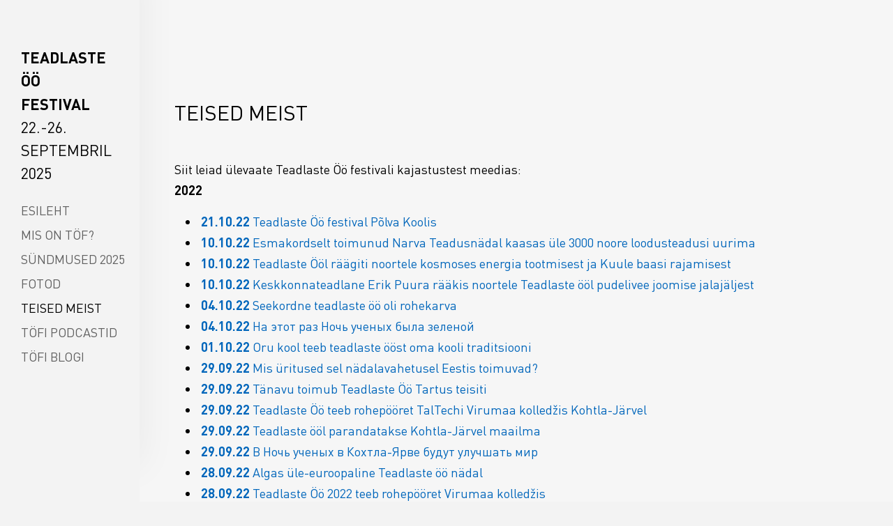

--- FILE ---
content_type: text/html; charset=utf-8
request_url: https://www.teadlasteoo.ee/teised-meist
body_size: 21223
content:
<!DOCTYPE html>


<html class="public" lang="et">
<head prefix="og: http://ogp.me/ns#">
  

  
<!--[if IE]><meta http-equiv="X-UA-Compatible" content="IE=edge"><![endif]-->


<meta http-equiv="Content-Type" content="text/html; charset=utf-8">
<meta name="viewport" content="width=device-width, initial-scale=1, maximum-scale=1, user-scalable=no">
<meta name="format-detection" content="telephone=no">



  <link rel="icon" href="/favicon.ico" type="image/x-icon">
  <link rel="shortcut icon" href="/favicon.ico" type="image/ico">
  <link rel="shortcut icon" href="/favicon.ico" type="image/x-icon">





<link href="/stylesheets/main.min.css" media="screen" rel="stylesheet" type="text/css" />


  <link href="/stylesheets/custom.min.css" media="screen" rel="stylesheet" type="text/css" />


<link href="/stylesheets/unprocessed.css" media="screen" rel="stylesheet" type="text/css" />

<link href="/stylesheets/print.css" media="print" rel="stylesheet" type="text/css">


<link href="https://fonts.googleapis.com/css?family=Anonymous+Pro:400,400i,700,700i|Arvo:400,400i,700,700i|Cousine:400,400i,700,700i|Crimson+Text:400,400i,700,700i|Fira+Sans:400,400i,700,700i|Lato:400,400i,700,700i|Lora:400,400i,700,700i|Montserrat:400,400i,700,700i|Noto+Serif:400,400i,700,700i|Open+Sans:400,400i,700,700i|PT+Sans:400,400i,700,700i|PT+Serif:400,400i,700,700i|Playfair+Display:400,400i,700,700i|Raleway:400,400i,700,700i|Roboto+Mono:400,400i,700,700i|Roboto+Slab:400,700|Roboto:400,400i,700,700i|Source+Sans+Pro:400,400i,700,700i|Ubuntu+Mono:400,400i,700,700i|Ubuntu:400,400i,700,700i&amp;subset=cyrillic,cyrillic-ext,greek,greek-ext,hebrew,latin-ext,vietnamese" rel="stylesheet">

<style type="text/css" data-voog-style> :root { } :root { --sidebar-site-title-font-weight: 400; --sidebar-site-title-font-style: normal; --sidebar-site-title-text-decoration: none; --sidebar-site-title-text-transform: uppercase; --sidebar-mainmenu-font-weight: 400; --sidebar-mainmenu-hover-font-weight: 400; --sidebar-mainmenu-active-font-weight: 400; --sidebar-mainmenu-font-style: normal; --sidebar-mainmenu-hover-font-style: normal; --sidebar-mainmenu-active-font-style: normal; --sidebar-mainmenu-text-decoration: none; --sidebar-mainmenu-hover-text-decoration: none; --sidebar-mainmenu-active-text-decoration: none; --sidebar-mainmenu-text-transform: uppercase; --sidebar-mainmenu-hover-text-transform: uppercase; --sidebar-mainmenu-active-text-transform: uppercase;} :root { --content-submenu-font-size: 14px; --content-submenu-font-weight: 400; --content-submenu-hover-font-weight: 400; --content-submenu-active-font-weight: 400; --content-submenu-font-style: normal; --content-submenu-hover-font-style: normal; --content-submenu-active-font-style: normal; --content-submenu-text-decoration: none; --content-submenu-hover-text-decoration: none; --content-submenu-active-text-decoration: solid; --content-submenu-text-transform: none; --content-submenu-hover-text-transform: none; --content-submenu-active-text-transform: none; --content-font-size: 18px; --content-line-height: 1.7; --content-links-font-weight: 400; --content-links-hover-font-weight: 400; --content-links-font-style: normal; --content-links-hover-font-style: normal; --content-links-text-decoration: none; --content-links-hover-text-decoration: none; --content-links-text-transform: none; --content-links-hover-text-transform: none; --content-links-color: #0066bb; --content-links-hover-color: rgba(0, 102, 187, 0.8);} :root { --h1-font-size: 30px; --h1-line-height: 1.1; --h1-alignment: left; --h1-font-weight: 400; --h1-font-style: normal; --h1-text-decoration: none; --h1-text-transform: none; --h2-font-size: 24px; --h2-line-height: 1.1; --h2-alignment: left; --h2-font-weight: 400; --h2-font-style: normal; --h2-text-decoration: none; --h2-text-transform: none; --h3-line-height: 1.1; --h3-alignment: left; --h3-font-weight: 600; --h3-font-style: normal; --h3-text-decoration: none; --h3-text-transform: none;} :root { } :root { --content-button-font-style: normal; --content-button-text-decoration: none; --content-button-text-transform: uppercase;} .jq-select-content { padding: 0 28px 0 0;}.jq-select-inner { padding: 4px 10px;}.light-background { color: var(--color-dark);}.light-background .jq-select-arrow,.light-background .form_field_select,.light-background .jq-select-inner,.light-background .form_field_textfield,.light-background .form_field_textarea { color: var(--color-dark); background-color: var(--color-light);}.light-background .post-title a,.light-background .custom-btn:not(.custom-btn-disabled) { color: var(--color-dark);}.light-background .post-title a:hover,.light-background .custom-btn:not(.custom-btn-disabled):hover { color: var(--color-light);}.light-background .formatted { color: var(--color-dark);}.light-background .formatted h1,.light-background .formatted h2,.light-background .formatted h3,.light-background .formatted h4,.light-background .formatted p,.light-background .formatted input { color: var(--color-dark);}.light-background .formatted .form_submit input,.light-background .formatted .submit { border-color: var(--color-dark); color: var(--color-dark); font-size: var(--content-button-font-size); font-style: var(--content-button-font-style); font-weight: var(--content-button-font-weight); line-height: var(--content-button-line-height); text-decoration: var(--content-button-text-decoration); text-transform: var(--content-button-text-transform);}.light-background .formatted .form_submit input:hover,.light-background .formatted .submit:hover { border-color: var(--color-light); color: var(--color-light);}.light-background .formatted a, .light-background .formatted a:hover { color: var(--content-links-color);}.light-background .formatted a.custom-btn, .light-background .formatted a:hover.custom-btn { text-transform: var(--content-button-text-transform);}.light-background .formatted a.custom-btn:not(.custom-btn-disabled), .light-background .formatted a:hover.custom-btn:not(.custom-btn-disabled) { border-color: var(--color-dark); color: var(--color-dark);}.light-background .formatted a:hover { color: var(--content-links-hover-color);}.light-background .formatted a:hover.custom-btn { text-transform: var(--content-button-text-transform);}.light-background .formatted a:hover.custom-btn:not(.custom-btn-disabled) { border-color: var(--color-light); color: var(--color-light);}.light-background .formatted table th, .light-background .formatted table td { border-color: var(--color-dark);}.dark-background { color: var(--color-light);}.dark-background h1,.dark-background h2,.dark-background h3 { color: var(--color-light);}.dark-background h1 .placeholder,.dark-background h2 .placeholder,.dark-background h3 .placeholder { color: var(--color-light); opacity: .5;}.dark-background .sub-menu a { color: var(--color-light); opacity: .42;}.dark-background .sub-menu a:hover { color: var(--color-light); opacity: 1;}.dark-background .placeholder { color: rgba(255, 255, 255, 0.5);}.dark-background .post-title a { color: var(--color-light);}.dark-background .post-title a:hover { opacity: .75;}.dark-background .post-date { color: rgba(255, 255, 255, 0.36);}.dark-background .formatted { color: var(--color-light);}.dark-background .formatted h1,.dark-background .formatted h2,.dark-background .formatted h3,.dark-background .formatted h4,.dark-background .formatted p,.dark-background .formatted b,.dark-background .formatted input { color: var(--color-light);}.dark-background .formatted .form_submit input,.dark-background .formatted .submit { border-color: var(--color-light); color: var(--color-light); font-size: var(--content-button-font-size); font-style: var(--content-button-font-style); font-weight: var(--content-button-font-weight); line-height: var(--content-button-line-height); text-decoration: var(--content-button-text-decoration); text-transform: var(--content-button-text-transform);}.dark-background .formatted .form_submit input:hover,.dark-background .formatted .submit:hover { border-color: var(--color-light); color: var(--color-light);}.dark-background .formatted a,.dark-background .formatted a:hover { color: var(--content-links-color);}.dark-background .formatted a.custom-btn,.dark-background .formatted a:hover.custom-btn { font-family: var(--font-primary); text-transform: var(--content-button-text-transform);}.dark-background .formatted a.custom-btn:not(.custom-btn-disabled),.dark-background .formatted a:hover.custom-btn:not(.custom-btn-disabled) { border-color: var(--color-light); color: var(--color-light);}.dark-background .formatted table th,.dark-background .formatted table td { border-color: var(--color-dark);}.dark-background .custom-btn:not(.custom-btn-disabled) { border-color: var(--color-light); color: var(--color-light);}.post-date,.comment .comment-info { color: var(--color-dark); opacity: .36;}.blog-list .post-title a { color: var(--color-dark); opacity: 1;}.blog-list .post-title a:hover { color: var(--color-dark); opacity: .75;}.blog-list .post-wrap { border-top-color: var(--color-light);}.lang-flag::before { background-color: var(--color-dark);}@media screen and (max-width: 600px) { .post-nav-link:nth-child(2)::before { background-color: var(--color-light); }}.comments:before,label .form_field_checkbox + .form_control_indicator::before,.form_field_textfield,.form_field_textarea { background-color: var(--color-light);}body, .footer, .topbar { background-color: var(--sidebar-background-color);}body,h1,h2,h3,.search .search-input { color: var(--color-dark);}.site-title { color: var(--color-dark);}.site-title a { color: var(--color-dark);}label .form_field_radio + .form_control_indicator::before { border-color: var(--color-light);}.lang-menu-btn .lang-title { color: var(--color-dark);}@media screen and (max-width: 600px) { .lang-options .menu .menu-item { color: var(--color-light); opacity: .5; } .option-btn { color: var(--color-light); } .option-btn:hover { color: var(--color-light); opacity: .8; } .front-page .main-inner { color: var(--color-light); } .footer { background: var(--color-light); } .mobile-menu-toggler span.flags-disabled .language-menu-btn .lang-title, .mobile-menu-toggler span:before.flags-disabled .language-menu-btn .lang-title, .mobile-menu-toggler span:after.flags-disabled .language-menu-btn .lang-title { color: var(--color-light); } #mobile-menu .mobile-menu-close:before, #mobile-menu .mobile-menu-close:after { background: var(--color-light); } #mobile-menu .navigation-menu ul a, #mobile-menu .language-menu ul a { color: var(--color-light); opacity: .5; } #mobile-menu .navigation-menu ul a.active, #mobile-menu .language-menu ul a.active { color: var(--color-light); } .mobile-menu-toggler span, .mobile-menu-toggler span:before, .mobile-menu-toggler span:after { background-color: var(--color-dark); }}body,.font-size-small,.jq-select,.jq-select select,.form_field_select,.jq-select-inner,.form_field_textfield,.form_field_textarea { font-family: var(--font-primary);}h1,h2,h3,.front-page .main-inner,.site-title,.main-menu,.sub-menu,.content-inner,.footer-row .content-inner,.search .search-input,#mobile-menu,.form_submit input,.custom-btn { font-family: var(--font-primary);}.sidebar { background-color: var(--sidebar-background-color);}.sidebar .site-title { color: var(--color-dark); font-size: var(--sidebar-site-title-font-size); font-style: var(--sidebar-site-title-font-style); font-weight: var(--sidebar-site-title-font-weight); line-height: var(--sidebar-site-title-line-height); text-decoration: var(--sidebar-site-title-text-decoration); text-transform: var(--sidebar-site-title-text-transform);}.sidebar .site-title a { color: var(--sidebar-site-title-color);}.main-menu ul a { color: var(--color-dark); font-family: var(--sidebar-mainmenu-font-family); font-size: var(--sidebar-mainmenu-font-size); font-style: var(--sidebar-mainmenu-font-style); font-weight: var(--sidebar-mainmenu-font-weight); line-height: var(--sidebar-mainmenu-line-height); text-decoration: var(--sidebar-mainmenu-text-decoration); text-transform: var(--sidebar-mainmenu-text-transform);}.main-menu ul a:hover { font-style: var(--sidebar-mainmenu-hover-font-style); font-weight: var(--sidebar-mainmenu-hover-font-weight); text-decoration: var(--sidebar-mainmenu-hover-text-decoration); text-transform: var(--sidebar-mainmenu-hover-text-transform);}.main-menu ul a.active { font-style: var(--sidebar-mainmenu-active-font-style); font-weight: var(--sidebar-mainmenu-active-font-weight); text-decoration: var(--sidebar-mainmenu-active-text-decoration); text-transform: var(--sidebar-mainmenu-active-text-transform);}.sub-menu a { color: var(--color-dark); font-family: var(--content-submenu-font-family); font-size: var(--content-submenu-font-size); font-style: var(--content-submenu-font-style); font-weight: var(--content-submenu-font-weight); opacity: .36; border-bottom-style: var(--content-submenu-text-decoration); text-transform: var(--content-submenu-text-transform); border-bottom-width: 3px;}.dark-background .sub-menu a { color: var(--color-light);}.light-background .sub-menu a { color: var(--color-dark);}.sub-menu a:hover { color: var(--color-dark); font-style: var(--content-submenu-hover-font-style); font-weight: var(--content-submenu-hover-font-weight); opacity: 1; border-bottom-style: var(--content-submenu-hover-text-decoration); text-transform: var(--content-submenu-hover-text-transform); border-bottom-width: 3px;}.sub-menu a.active { color: var(--color-dark); font-style: var(--content-submenu-active-font-style); font-weight: var(--content-submenu-active-font-weight); opacity: 1; border-bottom-style: var(--content-submenu-active-text-decoration); text-transform: var(--content-submenu-active-text-transform); border-bottom-width: 3px;}.dark-background .sub-menu a.active { color: var(--color-light); border-bottom-color: var(--color-light);}.light-background .sub-menu a.active { color: var(--color-dark); border-bottom-color: var(--color-dark);}.formatted h1 { color: var(--h1-color);}.formatted h1,.formatted h1 a,.formatted h1 a:hover { font-family: var(--h1-font-family); font-size: var(--h1-font-size); font-style: var(--h1-font-style); font-weight: var(--h1-font-weight); letter-spacing: var(--h1-letter-spacing); line-height: var(--h1-line-height); text-align: var(--h1-alignment); text-decoration: var(--h1-text-decoration); text-transform: var(--h1-text-transform);}.formatted h2 { color: var(--h2-color);}.formatted h2, .formatted h2 a, .formatted h2 a:hover { font-family: var(--h2-font-family); font-size: var(--h2-font-size); font-style: var(--h2-font-style); font-weight: var(--h2-font-weight); letter-spacing: var(--h2-letter-spacing); line-height: var(--h2-line-height); text-align: var(--h2-alignment); text-decoration: var(--h2-text-decoration); text-transform: var(--h2-text-transform);}.formatted h3 { color: var(--h3-color);}.formatted h3,.formatted h3 a,.formatted h3 a:hover { font-family: var(--h3-font-family); font-size: var(--h3-font-size); font-style: var(--h3-font-style); font-weight: var(--h3-font-weight); line-height: var(--h3-line-height); letter-spacing: var(--h3-letter-spacing); text-align: var(--h3-alignment); text-decoration: var(--h3-text-decoration); text-transform: var(--h3-text-transform);}.formatted .comment-form h2,.formatted .comments h2 { font-size: 24px;}.main .formatted,.main .post-content { font-size: var(--content-font-size); font-style: var(--content-font-style); font-weight: var(--content-font-weight); line-height: var(--content-line-height); text-align: var(--content-alignment); text-decoration: var(--content-text-decoration); text-transform: var(--content-text-transform);}.main .formatted .custom-btn, .main .formatted .custom-btn:hover,.main .post-content .custom-btn,.main .post-content .custom-btn:hover { font-size: var(--content-button-font-size); font-style: var(--content-button-font-style); font-weight: var(--content-button-font-weight); line-height: var(--content-button-line-height); text-decoration: var(--content-button-text-decoration);}.main .formatted table td,.main .formatted table th,.main .post-content table td,.main .post-content table th { padding: var(--table-cell-padding); border-style: var(--table-border-style);}.main .formatted a,.main .post-content a,.main .footer a { color: var(--content-links-color); font-style: var(--content-links-font-style); font-weight: var(--content-links-font-weight); text-decoration: var(--content-links-text-decoration); text-transform: var(--content-links-text-transform);}.main .formatted a:hover,.main .post-content a:hover,.main .footer a:hover { color: var(--content-links-hover-color); font-style: var(--content-links-hover-font-style); font-weight: var(--content-links-hover-font-weight); text-decoration: var(--content-links-hover-text-decoration); text-transform: var(--content-links-hover-text-transform);}.main .footer-row .formatted { font-size: var(--footer-font-size); font-style: var(--footer-font-style); font-weight: var(--footer-font-weight); line-height: var(--footer-line-height); text-transform: var(--footer-text-transform);}.main .footer-row .formatted a:not(.custom-btn) { color: var(--content-links-color);}.main .footer-row .formatted a:not(.custom-btn):hover { color: var(--content-links-hover-color);}.main .footer-row .formatted a, .main .footer-row .formatted a:hover { font-style: var(--footer-font-style); font-weight: var(--footer-font-weight); line-height: var(--footer-line-height); text-transform: var(--footer-text-transform);}.main .footer-row .formatted a.custom-btn { font-size: var(--footer-font-size); text-decoration: none;}.footer-row .light-background { color: var(--color-dark);}.footer-row .light-background b { color: var(--color-dark);}.footer-row .light-background .custom-btn { border: 1px solid var(--color-dark); font-size: var(--footer-font-size);}.footer-row .light-background .custom-btn:not(.custom-btn-disabled) { color: var(--color-dark);}.footer-row .light-background .custom-btn:not(.custom-btn-disabled):hover { border-color: var(--color-light);}.footer-row .light-background .custom-btn:not(.custom-btn-disabled):hover:hover a { color: var(--color-light);}.footer-row .light-background .custom-btn:not(.custom-btn-disabled):hover:not(.custom-btn-disabled) { color: var(--color-light);}.footer-row .dark-background { color: var(--color-light);}.footer-row .dark-background .custom-btn:not(.custom-btn-disabled) { color: var(--color-light); border: 1px solid var(--color-light);} </style>


<script src="/javascripts/modernizr-custom.min.js"></script>



<title>Teised meist — Teadlaste Öö festival | 23.-27. september 2024</title>




<meta property="og:type" content="website">
<meta property="og:url" content="https://www.teadlasteoo.ee/teised-meist">
<meta property="og:title" content="Teised meist — Teadlaste Öö festival | 23.-27. september 2024">
<meta property="og:site_name" content="Teadlaste Öö festival | 23.-27. september 2024">



  














  <style>
  
  
    

    .content-left {
      background-image: url("/images/front-page-left-bg.jpg");
    }

    @media screen and (max-width: 600px) and (max-height: 572px) {
      .content-left {
        background-image: url("/images/front-page-left-bg_block.jpg");
      }
    }
  

  
  
    .content-left .background-color {
      background-color: rgba(148, 139, 144, 0.05);
    }
  

  
  
    

    .content-right {
      background-image: url("/images/front-page-right-bg.jpg");
    }

    @media screen and (max-width: 600px) and (max-height: 572px) {
      .content-right {
        background-image: url("/images/front-page-right-bg_block.jpg");
      }
    }
  

  
  
    .content-right .background-color {
      background-color: rgba(255, 255, 255, 0);
    }
  

  
  

  
  
    .content-top .background-color {
      background-color: rgba(246, 246, 246, 1);;
    }
  

  
  

  
  
    .content-bottom .background-color {
      background-color: rgba(43, 43, 43, 1);
    }
  
</style>


  

<style type="text/css" data-voog-style-variables>:root {--sidebar-site-title-font-size: 26px;
--sidebar-site-title-line-height: 1.2em;
--h3-font-size: 22px;
--sidebar-mainmenu-line-height: 1.3em;
--sidebar-mainmenu-font-size: 18px;
--sidebar-background-color: rgb(243,243,243);
--color-dark: rgb(0,0,0);
--color-light: rgb(230,230,230);
--table-cell-padding: 9px;
--table-border-style: hidden;
--content-button-line-height: 1.3em;
--content-button-font-weight: 600;
--font-primary: "DINPro", sans-serif;
--content-button-font-size: 32px;
}
</style><script>(function(d){if(function(){var r,s=d.createElement("style");s.innerHTML="root: { --tmp: red; }";d.head.appendChild(s);r=!!(window.CSS&&CSS.supports&&CSS.supports("color","var(--tmp)"));s.parentNode.removeChild(s);return!r}()){var ds1="[data-voog-style]",ds2="[data-voog-style-variables]",rv=/(--[A-Za-z\d_-]+?)\s*:\s*(.+?)\s*;/gi,rx=/[^\s;]+\s*:\s*[^{;}\n]*?var\(\s*.+?\s*\)\s*[^;}\n]*?;/gi,sv=d.querySelectorAll(ds1+","+ds2),s=d.querySelectorAll(ds1),i=0,src="",vars={},m;for(;i<sv.length;src+=sv[i++].innerHTML);while((m=rv.exec(src))!==null&&(vars[m[1]]=m[2]));for(i=s.length;i--;){s[i].innerHTML=s[i].innerHTML.replace(rx,function(r){var sr=r,rep=false;sr=sr.replace(/var\(\s*(.+?)\s*\)/gi,function(st,k){if(vars[k]!==undefined){rep=true;return vars[k]}else{return st}});return rep?sr+r:r})}}})(document);
</script></head>
<body class="search-enabled teised-meist">
  <div class="wrap cfx">
    

    <div class="topbar">
  <div class="site-title"><a href="/et"><span style="font-size: 22px;"><b>TEADLASTE</b> <b>ÖÖ<br></b><b>FESTIVAL</b></span><span style="font-size: 30px;"><b><br></b></span><span style="font-size: 22px;">22.-26. SEPTEMBRIL 2025</span></a></div>
</div>

    <aside class="sidebar">
      <div class="sidebar-inner">
  <div class="site-title"><a href="/et"><span style="font-size: 22px;"><b>TEADLASTE</b> <b>ÖÖ<br></b><b>FESTIVAL</b></span><span style="font-size: 30px;"><b><br></b></span><span style="font-size: 22px;">22.-26. SEPTEMBRIL 2025</span></a></div>
  <nav class="main-menu">
  <ul>
    
      <li>
        <a href="/et">Esileht</a>
      </li>
    

    
      <li>
        <a href="/mis-on-tof" >Mis on TÖF?</a>
      </li>
    
      <li>
        <a href="/sundmused-2025" >Sündmused 2025</a>
      </li>
    
      <li>
        <a href="/fotod" >Fotod</a>
      </li>
    
      <li>
        <a href="/teised-meist"  class="active">Teised meist</a>
      </li>
    
      <li>
        <a href="/podcast" >TÖFi podcastid</a>
      </li>
    
      <li>
        <a href="/blogi" >TÖFi blogi</a>
      </li>
    

    
  </ul>
</nav>

  <a href="#" class="mobile-menu-toggler"><span></span></a>
  
  <a href="#" class="mobile-search-toggler"></a>
  
</div>

    </aside>
    <div class="main">

        <div class="container-wrap cfx">
          <div class="content-full content-top cfx js-content-top">
            <div class="background-color"></div>
            <div class="container js-background-type light-background">

              <div class="inner">

                  <nav class="sub-menu">
  
    
  
    
  
    
  
    
      
    
  
    
  
    
  
  </nav>

                

                <section class="content cfx formatted" >
                  
          <h1>TEISED MEIST</h1>
        
                  
















<br>Siit leiad ülevaate Teadlaste Öö festivali kajastustest meedias:<br><b>2022</b><br><ul><li><b><a href="https://opleht.ee/2022/10/teadlaste-oo-festival-polva-koolis/" target="_self"><b>21.10.22</b>

Teadlaste Öö fest</a><a href="https://opleht.ee/2022/10/teadlaste-oo-festival-polva-koolis/" target="_new">ival Põlva Koolis</a>

</b></li><li><b><a href="https://www.postimees.ee/7620877/esmakordselt-toimunud-narva-teadusnadal-kaasas-ule-3000-noore-loodusteadusi-uurima" target="_self"><b>10.10.22</b>

E</a><a href="https://www.postimees.ee/7620877/esmakordselt-toimunud-narva-teadusnadal-kaasas-ule-3000-noore-loodusteadusi-uurima" target="_new">smakordselt toimunud Narva Teadusnädal kaasas üle 3000 noore loodusteadusi uurima</a>

</b></li><li><b><a href="https://www.postimees.ee/7620315/teadlaste-ool-raagiti-noortele-kosmoses-energia-tootmisest-ja-kuule-baasi-rajamisest" target="_self"><b>10.10.22</b>&nbsp;Te</a><a href="https://www.postimees.ee/7620315/teadlaste-ool-raagiti-noortele-kosmoses-energia-tootmisest-ja-kuule-baasi-rajamisest" target="_new">adlaste Ööl räägiti noortele kosmoses energia tootmisest ja Kuule baasi rajamisest</a>

</b></li><li><b><a href="https://www.postimees.ee/7620306/keskkonnateadlane-erik-puura-raakis-noortele-teadlaste-ool-pudelivee-joomise-jalajaljest" target="_self"><b>10.10.22</b>&nbsp;Keskk</a><a href="https://www.postimees.ee/7620306/keskkonnateadlane-erik-puura-raakis-noortele-teadlaste-ool-pudelivee-joomise-jalajaljest" target="_new">onnateadlane Erik Puura rääkis noortele Teadlaste ööl pudelivee joomise jalajäljest</a>

</b></li><li><b><a href="https://pohjarannik.postimees.ee/7618864/seekordne-teadlaste-oo-oli-rohekarva" target="_self"><b>04.10.22</b>&nbsp;See</a><a href="https://pohjarannik.postimees.ee/7618864/seekordne-teadlaste-oo-oli-rohekarva" target="_new">kordne teadlaste öö oli rohekarva</a>

</b></li><li><b><a href="https://severnojepoberezhje.postimees.ee/7618973/na-etot-raz-noch-uchenyh-byla-zelenoy" target="_self"><b>04.10.22</b>&nbsp;На э</a><a href="https://severnojepoberezhje.postimees.ee/7618973/na-etot-raz-noch-uchenyh-byla-zelenoy" target="_new">тот раз Ночь ученых была зеленой</a>

</b></li><li><b><a href="https://online.le.ee/2022/10/01/oru-kool-teeb-teadlaste-oost-oma-kooli-traditsiooni/" target="_self"><b>01.10.22</b>&nbsp;Or</a><a href="https://online.le.ee/2022/10/01/oru-kool-teeb-teadlaste-oost-oma-kooli-traditsiooni/" target="_new">u kool teeb teadlaste ööst oma kooli traditsiooni</a>

</b></li><li><b><a href="https://reis.postimees.ee/7616292/mis-uritused-sel-nadalavahetusel-eestis-toimuvad" target="_self"><b>29.09.22</b>&nbsp;Mis ü</a><a href="https://reis.postimees.ee/7616292/mis-uritused-sel-nadalavahetusel-eestis-toimuvad" target="_new">ritused sel nädalavahetusel Eestis toimuvad?</a>

</b></li><li><b><a href="https://tartu.postimees.ee/7615968/tanavu-toimub-teadlaste-oo-tartus-teisiti" target="_self"><b>29.09.22</b>&nbsp;Tänavu </a><a href="https://tartu.postimees.ee/7615968/tanavu-toimub-teadlaste-oo-tartus-teisiti" target="_new">toimub Teadlaste Öö Tartus teisiti</a>

</b></li><li><b><a href="https://data1.station.ee/pdf.station.ee/ee/virumaa_teataja/2022/09/29/p10.pdf?AWSAccessKeyId=BKIAJMCAZLEYS3TMYI7Q2&amp;Expires=1665039523&amp;Signature=7%2B5iBFESat1clyah3CzB6UA9jlg%3D" target="_self"><b>29.09.22</b>&nbsp;</a></b><b><a href="https://data1.station.ee/pdf.station.ee/ee/virumaa_teataja/2022/09/29/p10.pdf?AWSAccessKeyId=BKIAJMCAZLEYS3TMYI7Q2&amp;Expires=1665039523&amp;Signature=7%2B5iBFESat1clyah3CzB6UA9jlg%3D" target="_self">Teadlaste Öö teeb rohepööret TalTechi Virumaa kolledžis Kohtla-Järvel</a></b></li><li><b><a href="https://pohjarannik.postimees.ee/7615441/teadlaste-ool-parandatakse-kohtla-jarvel-maailma" target="_self"><b>29.09.22</b>&nbsp;Tea</a><a href="https://pohjarannik.postimees.ee/7615441/teadlaste-ool-parandatakse-kohtla-jarvel-maailma" target="_new">dlaste ööl parandatakse Kohtla-Järvel maailma</a></b></li><li><a href="https://data1.station.ee/pdf.station.ee/ee/severnoje_poberezje/2022/09/29/p5.pdf?AWSAccessKeyId=BKIAJMCAZLEYS3TMYI7Q2&amp;Expires=1665039581&amp;Signature=z6fCBl0mHgghXkqNd0yk17%2BCuUU%3D" target="_self"><b>29.09.22</b>&nbsp;В Ночь ученых в Кохтла-Ярве будут улучшать мир</a>

</li><li><b><a href="https://teadus.postimees.ee/7614902/algas-ule-euroopaline-teadlaste-oo-nadal" target="_self"><b>28.09.22 </b>Algas üle-euroopaline Teadlaste öö nädal</a></b></li><li><b><a href="https://virumaateataja.postimees.ee/7614928/teadlaste-oo-teeb-rohepooret-virumaa-kolledzis" target="_self"><b>28.09.22 </b>Teadlaste Öö 2022 teeb rohepööret Virumaa kolledžis</a></b></li><li><b><a href="https://opleht.ee/2022/09/teadlaste-oo/" target="_self"><b>27.09.22</b> Teadlaste Öö</a></b></li><li><b><a href="https://www.postimees.ee/7613501/algas-ule-euroopaline-teadlaste-oo-nadal-vaata-mis-sundmusi-kulastada" target="_self"><b>27.09.22 </b>Algas üle-euroopaline Teadlaste Öö nädal. Vaata, mis sündmusi külastada!</a></b></li><li><b><a href="https://lounapostimees.postimees.ee/7612317/vedela-lammastiku-jaatis-kadus-tootoas-laualt-nagu-soe-sai" target="_self"><b>24.09.22</b> </a></b><a href="https://lounapostimees.postimees.ee/7612317/vedela-lammastiku-jaatis-kadus-tootoas-laualt-nagu-soe-sai" target="_self">Vedela lämmastiku jäätis kadus töötoas laualt nagu soe sai</a></li><li><b><b><a href="https://bioneer.ee/tule-teadlaste-%C3%B6%C3%B6le-30-septembril" target="_self"><b>22.09.22</b></a></b><a href="https://bioneer.ee/tule-teadlaste-%C3%B6%C3%B6le-30-septembril" target="_self">&nbsp;</a></b><a href="https://bioneer.ee/tule-teadlaste-%C3%B6%C3%B6le-30-septembril" target="_self">Tule Teadlaste Ööle 30. septembril</a></li><li><b><a href="https://menu.err.ee/1608718489/otse-kell-18-30-selguvad-eesti-filmi-ja-teleauhindade-voitjad" target="_self"><b>16.09.22</b> </a></b>

<a href="https://menu.err.ee/1608718489/otse-kell-18-30-selguvad-eesti-filmi-ja-teleauhindade-voitjad" target="_self">Otse ke</a><a href="https://menu.err.ee/1608718489/otse-kell-18-30-selguvad-eesti-filmi-ja-teleauhindade-voitjad" target="_new">ll 18.30: selguvad Eesti filmi- ja teleauhindade võitjad</a></li></ul><a href="https://menu.err.ee/1608718489/otse-kell-18-30-selguvad-eesti-filmi-ja-teleauhindade-voitjad" target="_self"></a><br><b>2021<br><ul><li><b><a href="https://severnojepoberezhje.postimees.ee/7347486/noch-uchenyh-v-virumaaskom-kolledzhe-byla-posvyashchena-ede" target="_self"><b>28.09.21</b>

Ночь ученых в Вирумааском колледже была посвящена еде</a>

</b></li><li><b><a href="https://pohjarannik.postimees.ee/7347933/teadlaste-oo-virumaa-kolledzis-keskendus-toidule" target="_self"><b>28.09.21</b>

Teadlaste öö Virumaa kolledžis keskendus toidule</a>

</b></li><li><b><a href="https://severnojepoberezhje.postimees.ee/7347986/semya-podarila-illukaskoy-shkole-k-stoletiyu-figuru-sovy" target="_self"><b>28.09.21</b>

Семья подарила Иллукаской школе к столетию фигуру совы</a>

</b></li><li><b><a href="https://opleht.ee/2021/09/teadlaste-oo-tartu-kivilinna-koolis-2/" target="_self"><b>27.09.21</b>&nbsp;Teadlaste ÖÖ Tartu Kivilinna koolis</a>

</b></li><li><b><a href="https://tehnika.postimees.ee/7347162/tehnika-luhiuudised" target="_self"><b>27.09.21</b>

Tehnika lühiuudised</a>

</b></li><li><a href="https://arileht.delfi.ee/artikkel/94684951/tartus-esitleti-baltikumi-esimest-paikeseautot" target="_self"><b>26.09.21
</b>
Tartus esitleti Baltikumi esimest päikeseautot</a>

</li><li><b><a href="https://menu.err.ee/1608350693/galerii-meeskonnad-votsid-emajoel-mootu-prugist-tehtud-veesoidukitega" target="_self"><b>25.09.21</b>

Galerii: meeskonnad võtsid Emajõel mõõtu prügist tehtud veesõidukitega</a>

</b></li><li><b><a href="https://jarvateataja.postimees.ee/7342339/teadlaste-oo-laheb-jarvamaast-peaaegu-mooda" target="_self"><b>24.09.21</b>

Teadlaste öö läheb Järvamaast peaaegu mööda</a>

</b></li><li><b><a href="https://diktor.geenius.ee/rubriik/uudis/televoistlus-paneb-teadlased-ja-meelelahutajad-prugist-veesoidukeid-ehitama/" target="_self"><b>24.09.21</b>

Televõistlus paneb teadlased ja meelelahutajad prügist veesõidukeid ehitama</a>

</b></li><li><b><a href="https://sobranna.postimees.ee/7346006/mis-uritused-sel-nadalavahetusel-eestis-toimuvad" target="_self"><b>24.09.21</b>

Mis üritused sel nädalavahetusel Eestis toimuvad?</a>

</b></li><li><b><a href="https://menu.err.ee/1608349979/teadlaste-oo-festivalil-ehitavad-tuntud-naod-prugist-veesoiduki" target="_self"><b>24.09.21</b>

Teadlaste öö festivalil ehitavad tuntud näod prügist veesõiduki</a>

</b></li><li><b><a href="https://digi.geenius.ee/rubriik/uudis/vaata-otse-tana-tutvustatakse-eesti-ja-baltikumi-esimest-paikeseautot/" target="_self"><b>24.09.21</b>

Vaata otse: täna tutvustatakse Eesti ja Baltikumi esimest päikeseautot</a>

</b></li><li><b><a href="https://teadus.postimees.ee/7345820/maaeluministeerium-votab-teadlaste-ool-luubi-alla-uuendtoidu" target="_self"><b>24.09.21</b>

Maaeluministeerium võtab teadlaste ööl luubi alla uuendtoidu</a>

</b></li><li><b><a href="https://www.pollumajandus.ee/uudised/2021/09/24/tutvustatakse-eesti-teadlaste-katsetusi-uuendtoidu-valdkonnas" target="_self"><b>24.09.21</b>

Tutvustatakse Eesti teadlaste katsetusi uuendtoidu valdkonnas</a>

</b></li><li><b><a href="https://rohe.geenius.ee/rubriik/uudis/hommikusoogiks-putukakrobinad-tana-saab-tutvuda-eesti-uuendtoiduga/" target="_self"><b>24.09.21</b>

Hommikusöögiks putukakrõbinad? Täna saab tutvuda Eesti uuendtoiduga</a>

</b></li><li><b><a href="https://tartu.postimees.ee/7345305/nadala-hetked-tartu-postimehe-fotodel" target="_self"><b>24.09.21</b>

Nädala hetked Tartu Postimehe fotodel</a>

</b></li><li><b><a href="https://leht.postimees.ee/7345342/tartu-luhiuudised" target="_self"><b>24.09.21</b>

Tartu lühiuudised</a>

</b></li><li><b><b><b><a href="https://tartu.postimees.ee/7344877/suudlevate-tudengite-purskkaevus-varvus-vesi-taaskord-erkroheliseks" target="_self"><b>23.09.21&nbsp;</b>Suudlevate tudengite purskkaevus värvus vesi taaskord erkroheliseks</a></b></b></b></li><li><b><b><b><b><b><a href="http://www.ohtuleht.ee/1043972/aigar-vaigu-vaikese-rahvana-ei-ole-meil-muud-valikut-kui-olla-tark-kui-me-seda-ei-ole-ega-taha-olla-voime-selle-peo-siin-ara-lopetada-" target="_self"><b>23.09.21&nbsp;</b>Aigar Vaigu: „Väikese rahvana ei ole meil muud valikut kui olla tark. Kui me seda ei ole ega taha olla, võime selle peo siin ära lõpetada.“</a></b></b></b></b></b></li><li><b><b><b><b><a href="https://pohjarannik.postimees.ee/7344355/ida-virumaa-uritused-23-30-09" target="_self"><b>23.09.21</b> Ida-Virumaa üritused, 23.-30.09</a></b></b></b></b></li><li><b><b><b><b><a href="https://severnojepoberezhje.postimees.ee/7344413/noch-uchenyh-tvorcheskiy-kotel-i-festival-minogi" target="_self"><b>23.09.21</b>

Ночь ученых, "Творческий котел" и фестиваль миноги</a></b></b></b></b></li><li><b><b><b><b><a href="https://pohjarannik.postimees.ee/7344418/teadlaste-oo-puhendub-toidule" target="_self"><b>23.09.21</b>

Teadlaste öö pühendub toidule</a></b></b></b></b></li><li><b><b><b><b><a href="https://diktor.geenius.ee/rubriik/uudis/err-i-veebikanalisse-jupiter-lisandus-teadlaste-oo-puhul-teadusteemalist-sisu/" target="_self"><b>22.09.21</b>&nbsp;ERR-i veebikanalisse Jupiter lisandus Teadlaste Öö puhul teadusteemalist sisu</a></b></b></b></b></li><li><b><b><b><b><a href="https://novaator.err.ee/1608346781/keskkonnaajaloolane-toidu-raiskamisele-eelneb-opitud-abitus" target="_self"><b>22.09.21</b>

Keskkonnaajaloolane: toidu raiskamisele eelneb õpitud abitus</a></b></b></b></b></li><li><b><b><b><b><a href="https://menu.err.ee/1608346151/vabakutselised-teadlased-pigistasid-korraga-200-sidrunist-volte-valja" target="_self"><b>21.09.21</b>

Vabakutselised teadlased pigistasid korraga 200 sidrunist volte välja</a></b></b></b></b></li><li><b><b><b><b><a href="https://kroonika.delfi.ee/artikkel/94645229/fotod-vaata-kes-saabusid-kaupo-kruusiaugu-debuutfilmi-sandra-saab-tood-esilinastusele" target="_self"><b>21.09.21</b>

FOTOD | Vaata, kes saabusid Kaupo Kruusiaugu debüütfilmi "Sandra saab tööd" esilinastusele</a></b></b></b></b></li><li><b><b><b><b><a href="https://bioneer.ee/el-n%C3%A4dalal%C3%B5pul-toimub-48-tunnine-%C3%BCleeuroopaline-loodusvaatluste-maraton" target="_self"><b>21.09.21 </b>EL&nbsp;nädalalõpul toimub 48-tunnine üleeuroopaline loodusvaatluste maraton</a></b></b></b></b></li><li><b><b><b><b><a href="https://bioneer.ee/teadlaste-öö-tü-loodusmuuseumis-ja-botaanikaaias" target="_self"><b>21.09.21&nbsp;</b>Teadlaste öö TÜ loodusmuuseumis ja botaanikaaias</a></b></b></b></b></li><li><b><b><b><b><a href="https://pealinn.ee/2021/09/21/teadlaste-oo-festivalil-pakub-energia-avastuskeskus-toitu-ja-teatrit/" target="_self"><b>21.09.21&nbsp;</b>Teadlaste Öö festivalil pakub Energia avastuskeskus toitu ja teatrit</a></b></b></b></b></li><li><b><b><b><b><a href="https://eestielu.goodnews.ee/teadlaste-oo-pakub-maroko-toidu-tootuba/?" target="_self"><b>21.09.21
</b>
Teadlaste Öö pakub Maroko toidu töötuba</a></b></b></b></b></li><li><b><b><b><b><a href="https://haridus.postimees.ee/7342424/tallinna-ulikoolis-algas-teadusnadal" target="_self"><b>20.09.21</b>

Tallinna Ülikoolis algas teadusnädal</a></b></b></b></b></li><li><b><b><b><b><a href="https://rus.err.ee/1608344663/v-tallinnskom-universitete-nachalas-nedelja-nauki" target="_self"><b>20.09.21</b>

В Таллиннском университете началась неделя науки</a></b></b></b></b></li><li><b><b><b><b><a href="https://menu.err.ee/1608344381/jupiter-kutsub-avastama-teadust-ja-selle-superkangelasi" target="_self"><b>20.09.21</b>&nbsp;Jupiter kutsub avastama teadust ja selle superkangelasi</a></b></b></b></b></li><li><b><b><b><b><a href="https://novaator.err.ee/1608344357/teadlased-tulevikutoidus-on-aina-rohkem-putukaid-ja-vetikaid" target="_self"><b>20.09.21&nbsp;</b>Teadlased: tulevikutoidus on aina rohkem putukaid ja vetikaid</a></b></b></b></b></li><li><b><b><b><b><a href="https://www.laanevirumaauudised.ee/uudised/2021/09/20/teadlaste-oo-festival-toob-tegevusi-seitsmesse-laane-virumaa-piirkonda" target="_self"><b>20.09.21</b>&nbsp;Mida põnevat pakub Teadlaste Öö festival Lääne-Virumaal?</a></b></b></b></b></li><li><b><b><b><b><a href="https://rus.err.ee/1608344108/jestonskie-uchenye-rasskazhut-o-razrabotkah-v-oblasti-borby-s-koronavirusom" target="_self"><b>20.09.21</b>&nbsp;Эстонские ученые расскажут о разработках в области борьбы с коронавирусом</a></b></b></b></b></li><li><b><b><b><b><a href="https://rus.postimees.ee/7341672/estonskie-uchenye-poznakomyat-s-razrabotkami-v-oblasti-borby-s-koronavirusom" target="_self"><b>19.09.21&nbsp;</b>Эстонские ученые познакомят с разработками в области борьбы с коронавирусом</a></b></b></b></b></li><li><b><b><b><b><a href="https://haridus.postimees.ee/7340338/anna-hints-ja-mihkel-kangur-miks-me-toitu-raiskame" target="_self"><b>19.09.21</b>&nbsp;Anna Hints: "Miks me toitu raiskame?"</a></b></b></b></b></li><li><b><b><b><b><a href="https://tehnikamaailm.ee/artikkel/teadlaste-oo-festival-ullatab-tanavu-toiduteemaga" target="_self"><b>19.09.21</b>&nbsp;Teadlaste Öö festival üllatab tänavu toiduteemaga</a></b></b></b></b></li><li><b><b><b><b><a href="https://pealinn.ee/2021/09/19/eesti-teadlased-tutvustavad-koroonaviirusega-seotud-uuringuid/" target="_self"><b>19.09.21&nbsp;</b>Eesti teadlased tutvustavad koroonaviirusega seotud uuringuid</a></b></b></b></b></li><li><b><b><b><a href="https://opleht.ee/2021/09/teadlaste-oo-festival-ullatab-tanavu-toiduteemaga/" target="_self"><b>19.09.21</b>&nbsp;Teadlaste Öö festival üllatab tänavu toiduteemaga</a></b></b></b></li><li><b><b><b><b><b><a href="https://online.le.ee/2021/09/18/teadlaste-oo-jouab-ka-laanemaale/" target="_self"><b>18.09.21</b>&nbsp;Teadlaste öö jõuab ka Läänemaale</a></b></b></b></b></b></li><li><b><b><b><b><a href="https://leht.postimees.ee/7340439/suvenev-jahedus-sunnib-loomi-motlema-peatsele-sugisele" target="_self"><b>18.09.21</b>&nbsp;Süvenev jahedus sunnib loomi mõtlema peatsele sügisele</a></b></b></b></b></li><li><b><b><b><b><a href="https://www.postimees.ee/7339853/tulevikutoit-peab-leidma-ules-need-kasulikud-komponendid-mis-masstootmises-vajaka-jaavad" target="_self"><b>16.09.21 </b>

Tulevikutoit peab leidma üles need kasulikud komponendid, mis masstootmises vajaka jäävad</a></b></b></b></b></li><li><b><b><b><b><a href="https://severnojepoberezhje.postimees.ee/7338610/den-ahtmeskoy-chasti-goroda-kohtla-yarve-narva-primet-titul-osenney-stolicy-estonii" target="_self"><b>16.09.21</b>&nbsp;День Ахтмеской части города Кохтла-Ярве; Нарва примет титул осенней столицы Эстонии</a></b></b></b></b></li><li><b><b><b><a href="https://pohjarannik.postimees.ee/7338962/ida-virumaa-uritused-16-23-09" target="_self"><b>16.09.21 </b></a><a href="https://pohjarannik.postimees.ee/7338962/ida-virumaa-uritused-16-23-09" target="_self">Ida-Virumaa üritused, 16.-23.09</a></b></b></b></li><li><b><b><b><a href="https://www.postimees.ee/7336895/tule-ja-koge-teadlaste-oo-festivalil-mida-teadlased-pariselt-laborites-teevad" target="_self"><b>14.09.21</b> Tule ja koge Teadlaste Öö festivalil, mida teadlased päriselt laborites teevad!</a></b></b></b></li><li><b><b><b><b><a href="https://www.postimees.ee/7336651/teadlaste-oo-festivali-top7-uritused-millest-sa-ei-taha-kindlasti-ilma-jaada" target="_self"><b>14.09.21</b> </a></b><a href="https://www.postimees.ee/7336651/teadlaste-oo-festivali-top7-uritused-millest-sa-ei-taha-kindlasti-ilma-jaada" target="_self">Teadlaste Öö festivali TOP7 üritused, millest Sa ei taha kindlasti ilma jääda!</a></b></b></b></li></ul></b><b><b><b>2020</b><br><ul><li><b><a href="https://tartu.postimees.ee/7071692/ikka-tuld-ja-pauku-ja-igasugu-muid-katseid-ka-kondoomi-ja-vibraatoriga" target="_self"><b>26.09.20 </b>Ikka tuld ja pauku ja igasugu muid katseid, ka kondoomi ja vibraatoriga</a></b></li><li><b><a href="https://rus.err.ee/1139722/na-nochi-uchjonyh-obsudili-chem-v-buduwem-chelovechestvu-pridjotsja-pitatsja" target="_self"><b>25.09.20&nbsp;
</b>
На "Ночи учёных" обсудили, чем в будущем человечеству придётся питаться</a>

</b></li><li><b><a href="https://menu.err.ee/1139739/laura-poldvere-improviseeris-ringvaates-musamasina-saatel" target="_self"><b>25.09.20 </b>Laura Põldvere improviseeris "Ringvaates" musamasina saatel</a></b></li><li><b><a href="https://tartu.postimees.ee/7071476/ponev-oo-ahhaas-kestab-kella-uheni-oosel" target="_self"><b>25.09.20 </b>Põnev öö AHHAAs kestab kella üheni öösel</a></b></li><li><b><a href="https://majandus.goodnews.ee/prototron-toob-noored-labi-tehnoloogilise-voistluse-ettevotlusele-lahemale/?" target="_self"><b>25.09.20 </b>Prototron toob noored läbi tehnoloogilise võistluse ettevõtlusele lähemale</a></b></li><li><b><a href="http://www.pealinn.ee/newset/teadlaste-oo-taidab-terve-eesti-teadusega-n258309" target="_self"><b>25.09.20</b> Teadlaste öö täidab terve Eesti teadusega</a></b></li><li><b><a href="https://forte.delfi.ee/artikkel/91152285/vaata-otse-ahhaa-konverents-meie-homsest-toidust?" target="_self"><b>25.09.20</b> Vaata otse: AHHAA konverents meie homsest toidust</a></b></li><li><b><a href="https://tartu.postimees.ee/7070181/suudlevate-tudengite-purskkaevus-varvus-vesi-erkroheliseks" target="_self"><b>24.09.20 </b>Suudlevate tudengite purskkaevus värvus vesi erkroheliseks</a></b></li><li><a href="https://digi.geenius.ee/rubriik/teadus-ja-tulevik/juba-reedel-miks-tasub-kulastada-teadlaste-ood-taltechis/" target="_self"><b>23.09.20 </b>Juba reedel! Miks tasub külastada Teadlaste Ööd TalTechis?</a></li><li><b><a href="https://toidutare.ohtuleht.ee/1012445/tea-mida-sa-sood-seenehuvilised-naitusele" target="_self"><b>23.09.20 </b>TEA, MIDA SA SÖÖD: seenehuvilised, näitusele!</a></b></li><li><b><a href="https://jarvateataja.postimees.ee/7068031/teadlaste-oo-taidavad-kortsilood" target="_self"><b>22.09.20</b>&nbsp;Teadlaste öö täidavad kõrtsilood</a></b></li><li><b><a href="https://bioneer.ee/teadlaste-%C3%B6%C3%B6l-tutvustatakse-tartu-%C3%BClikooli-botaanikaaia-uuenenud-veebikaarti" target="_self"><b>21.09.20</b>&nbsp;</a></b><a href="https://bioneer.ee/teadlaste-%C3%B6%C3%B6l-tutvustatakse-tartu-%C3%BClikooli-botaanikaaia-uuenenud-veebikaarti" target="_self">Teadlaste Ööl tutvustatakse Tartu Ülikooli botaanikaaia uuenenud veebikaarti</a></li></ul></b></b><b>2019</b><br><ul><li><a href="http://opleht.ee/2019/10/teadlaste-oo-tartu-kivilinna-koolis/" target="_new"><b>07.10.19</b> Teadlaste öö Tartu Kivilinna koolis</a>

<br></li><li><a href="https://forte.delfi.ee/news/maa/tartu-ulikooli-botaanikaaia-taimenimede-eksperiment-toi-20-ettepanekut?id=87647067" target="_new"><b>04.10.19</b> Tartu Ülikooli botaanikaaia taimenimede eksperiment tõi 20 ettepanekut</a>

<br></li><li><a href="https://tv.delfi.ee/uudised/forte/video-ja-fotod-tartus-viidi-labi-gravitatsiooni-olemasolu-toestav-katse-eesti-tuntuim-lamemaalane-pole-sellega-rahul?id=87578473" target="_new"><b>30.09.19</b> VIDEO ja FOTOD | Tartus viidi läbi gravitatsiooni olemasolu tõestav katse, Eesti tuntuim lamemaalane pole sellega rahul</a>

<br></li><li><a href="http://www.ohtuleht.ee/978472/teadlaste-oo-eksperiment-sisevaade-endasse-on-uks-koige-ohtlikumaid-asju-" target="_new"><b>30.09.19</b> Teadlaste öö eksperiment: "Sisevaade endasse on üks kõige ohtlikumaid asju."</a>

<br></li><li><a href="https://tartu.postimees.ee/6789255/kuidas-inimest-surnust-ules-saada-jalgupidi-ules-riputades-tunnil-veeretades-ja-tubakasuitsu-parasoolde-puhudes" target="_new"><b>28.09.19</b> Kuidas inimest surnust üles saada? Jalgupidi üles riputades, tünnil veeretades ja tubakasuitsu pärasoolde puhudes</a>

<br></li><li><a href="https://tartu.postimees.ee/6789218/maa-on-ummargune-teadlaste-oo-cavendishi-eksperiment-onnestus" target="_new"><b>28.09.19</b> Maa ON ümmargune. Teadlaste ÖÖ Cavendishi eksperiment õnnestus</a>

<br></li><li><a href="https://virumaateataja.postimees.ee/6789029/galerii-teadlaste-oo-vaike-maarja-gumnaasiumis" target="_new"><b>28.09.19</b> Galerii: teadlaste öö Väike-Maarja Gümnaasiumis</a>

<br></li><li><a href="https://saartehaal.postimees.ee/6788734/galerii-teadlased-lasid-pallid-taevasse" target="_new"><b>28.09.19</b> GALERII: Teadlased lasid pallid taevasse</a>

<br></li><li><a href="https://severnojepoberezhje.postimees.ee/6788927/noch-uchenyh-startovala-v-razgar-uchebnogo-dnya" target="_new"><b>28.09.19</b> "Ночь ученых" стартовала в разгар учебного дня</a>

<br></li><li><a href="https://tartu.postimees.ee/6788803/teadlaste-oo-ahhaas-vaetised-korvitsate-saagikust-ei-mojutanud-kull-aga-maitset" target="_new"><b>27.09.19</b> Teadlaste öö AHHAAS: väetised kõrvitsate saagikust ei mõjutanud, küll aga maitset</a>

<br></li><li><a href="https://www.err.ee/986345/teadlaste-oo-pani-huvilised-kohvipurkidega-fotosid-tegema" target="_new"><b>27.09.19</b> Teadlaste Öö pani huvilised kohvipurkidega fotosid tegema</a>

<br></li><li><a href="https://rus.err.ee/986136/noch-uchenyh-v-erm-kak-plastmassa-vlijaet-na-organizm-i-kakaja-pogoda-zhdet-stranu-v-konce-veka" target="_new"><b>27.09.19</b>

Ночь ученых в ERM: как пластмасса влияет на организм и какая погода ждет страну в конце века</a>

<br></li><li><a href="https://pohjarannik.postimees.ee/6788047/video-kohtla-jarve-gumnaasiumis-tegi-teadlaste-ool-etteaste-kanalisatsioonitorude-band" target="_new"><b>27.09.19</b> VIDEO Kohtla-Järve gümnaasiumis tegi teadlaste ööl etteaste kanalisatsioonitorude bänd</a>

<br></li><li><a href="https://novaator.err.ee/986020/ida-virumaa-koolide-opilased-tegid-koos-ponevaid-eksperimente" target="_new"><b>26.09.19 </b>Ida-Virumaa koolide õpilased tegid koos põnevaid eksperimente</a>

<br></li><li><a href="http://www.ohtuleht.ee/978203/fotod-ohupall-korstna-otsas-teadlaste-oo-festival-sai-silmatorkava-alguse" target="_new"><b>26.09.19</b> FOTOD | Õhupall korstna otsas: Teadlaste öö festival sai silmatorkava alguse</a>

<br></li><li><a href="https://rus.err.ee/985972/festival-nauki-noch-uchenyh-projdet-ot-kuressaare-do-kohtla-jarve" target="_new"><b>26.09.19</b> 

Фестиваль науки "Ночь ученых" пройдет от Курессааре до Кохтла-Ярве</a>

<br></li><li><a href="https://severnojepoberezhje.postimees.ee/6787818/v-noch-uchenyh-ispytayut-nauku" target="_new"><b>26.09.19</b>&nbsp;В

 "Ночь ученых" испытают науку</a>

<br></li><li><a href="https://sakala.postimees.ee/6787813/viljandi-muuseumis-tehti-puuviljakunsti" target="_new"><b>26.09.19</b> Viljandi muuseumis tehti puuviljakunsti</a>

<br></li><li><a href="http://www.pealinn.ee/newset/tallinna-loomaaias-raagitakse-teadlaste-ool-loomade-heaolust-n246024" target="_new"><b>26.09.19</b> Tallinna loomaaias räägitakse Teadlaste Ööl loomade heaolust</a>

<br></li><li><a href="https://menu.err.ee/984444/suudlevate-tudengite-purskkaevus-varvus-vesi-neoonkollaseks" target="_new"><b>26.09.19</b> "Suudlevate tudengite" purskkaevus värvus vesi neoonkollaseks</a>

<br></li><li><a href="https://pohjarannik.postimees.ee/6786764/teadlaste-ool-pannakse-teadus-proovile" target="_new"><b>26.09.19</b> Teadlaste ööl pannakse teadus proovile</a>

<br></li><li><a href="https://tartu.postimees.ee/6786928/korstna-kohal-holjuv-pall-avab-eksperimentide-tulevargi" target="_new"><b>25.09.19</b> Korstna kohal hõljuv pall avab eksperimentide tulevärgi</a>

<br></li><li><a href="http://delfi.ee/a/87548717" target="_new"><b>25.09.19</b> FOTOD | Imeline Teadlaste Öö üllatas tartlasi helendava purskkaevuga</a>

<br></li><li><a href="http://www.ohtuleht.ee/978094/teadlaste-oo-paneb-meeled-proovile-tuul-korstnasse-ja-piltide-ilmutamine-toiduga" target="_new"><b>25.09.19</b> Teadlaste Öö paneb meeled proovile: tuul korstnasse ja piltide ilmutamine toiduga</a>

<br></li><li><a href="https://forte.delfi.ee/news/teadus/teadlaste-oo-festivali-kaigus-toimub-katse-milleks-tuntud-lamemaalane-raha-kogus?id=87521617" target="_new"><b>24.09.19</b> Teadlaste Öö festivali käigus toimub katse, milleks tuntud lamemaalane raha kogus</a>

<br></li><li><a href="https://online.le.ee/2019/09/23/galerii-teadlaste-ool-saab-uurida-urgmere-pohja/" target="_new"><b>23.09.19</b> Galerii: Teadlaste ööl saab uurida ürgmere põhja</a>

<br></li><li><a href="https://www.postimees.ee/6784568/teadlaste-oo-festival-paneb-eesti-teadusest-kihama" target="_new"><b>23.09.19</b> Teadlaste Öö festival paneb Eesti teadusest kihama</a>

<br></li><li><a href="https://jarvateataja.postimees.ee/6782612/teadlaste-oo-festivalil-tehakse-jarvamaal-seeneteadust" target="_new"><b>23.09.19</b> Teadlaste Öö festivalil tehakse Järvamaal seeneteadust</a>

<br></li><li><a href="https://online.le.ee/2019/09/22/teadust-tais-esmaspaev/" target="_new"><b>22.09.19</b> Teadust täis esmaspäev</a>

<br></li><li><a href="https://virumaateataja.postimees.ee/6783342/vaike-maarja-osaleb-teadlaste-oo-festivalil" target="_new"><b>21.09.19</b> Väike-Maarja osaleb Teadlaste Öö festivalil</a>

<br></li><li><a href="https://raamatud.postimees.ee/6782691/teadlaste-ool-tuleb-esitlusele-raamat-teadus-kolme-minutiga" target="_new"><b>20.09.19</b> Teadlaste ööl tuleb esitlusele raamat «Teadus kolme minutiga»</a>

<br></li><li><a href="http://www.pealinn.ee/newset/tanavune-teadlaste-oo-festival-kutsub-kogu-eesti-katsetama-n245813" target="_new"><b>19.09.19</b> Tänavune Teadlaste Öö festival kutsub kogu Eesti katsetama</a>

<br></li><li><a href="https://tartu.postimees.ee/6781332/teadusfestival-keskendub-katsetele" target="_new"><b>18.09.19</b> Teadusfestival keskendub katsetele</a>

<br></li><li><a href="https://www.accelerista.com/eluviis/soovitame/teadlaste-oo-teadusrong/" target="_new"><b>17.09.19</b> 23.-25. septembrini sõidab Tartu-Tallinn liinil Teadlaste Öö teadusrong</a>

<br></li><li><a href="https://tartu.postimees.ee/6780427/botaanikaaias-ootab-eestikeelseid-nimesid-ligi-kakskummend-taime" target="_new"><b>16.09.19</b> Botaanikaaias ootab eestikeelseid nimesid ligi kakskümmend taime</a>

<br></li><li><a href="https://bioneer.ee/teadlaste-%C3%B6%C3%B6-festival-tuleb-taas" target="_self"><b>06.09.19</b> Teadlaste Öö festival tuleb taas!</a></li></ul><b>2018</b><br><ul><li><a href="https://parnu.postimees.ee/6417115/galerii-pernovas-rannati-teadlaste-seltsis-ajas-tagasi" target="_self"><b>29.09.18</b></a><a href="https://parnu.postimees.ee/6417115/galerii-pernovas-rannati-teadlaste-seltsis-ajas-tagasi" target="_self"> Galerii: Pernovas rännati teadlaste seltsis ajas tagasi</a></li><li><a href="https://lounapostimees.postimees.ee/6417003/fotod-valga-gumnaasiumi-opilased-veetsid-paeva-teadlasena" target="_self"><b>29.09.18</b> FOTOD: Valga gümnaasiumi õpilased veetsid päeva teadlasena</a></li><li><a href="https://rus.err.ee/865040/noch-uchenyh-v-tartu-bitva-robotov-i-bolnica-pljushevyh-igrushek" target="_new"><b>28.09.18</b> "Ночь ученых" в Тарту: битва роботов и больница плюшевых игрушек</a>

</li><li><a href="http://forte.delfi.ee/news/tehnika/video-vaata-kuidas-robotgladiaatorid-omavahel-mootu-votavad?id=83839805" target="_new"><b>28.09.18</b> VIDEO | Vaata, kuidas robotgladiaatorid omavahel mõõtu võtavad!</a>

<br></li><li><a href="https://geenius.ee/rubriik/teadus-ja-tulevik/taltechis-saab-teadlaste-ool-naha-joonistavat-robotit-voidu-soita-laburindis-ja-tuunida-nutitelefoni/" target="_new"><b>28.09.18</b> TalTechis saab Teadlaste Ööl näha joonistavat robotit, võidu sõita labürindis ja tuunida nutitelefoni</a>

<br></li><li><a href="https://rus.err.ee/864901/po-vsej-jestonii-prohodit-noch-uchjonyh" target="_self"><b>28.09.18</b> 

По всей Эстонии проходит Ночь учёных
</a>
<br></li><li><a href="https://jarvateataja.postimees.ee/6415279/teadlaste-oo-festival-jouab-reedel-imaverre" target="_new"><b>28.09.18 </b>Teadlaste Öö festival jõuab reedel Imaverre</a><br></li><li><a href="http://forte.delfi.ee/news/teadus/tana-algas-ule-eestiline-teadlaste-oo-festival?id=83801851" target="_new"><b>27.09.18</b> Täna algas üle-eestiline Teadlaste Öö festival</a><br></li><li><a href="http://www.pealinn.ee/newset/ohtul-otse-energia-avastuskeskuse-oises-teaduskohvikus-sahvivad-n228680" target="_new"><b>27.09.18</b> ÕHTUL OTSE: Energia avastuskeskuse öises teaduskohvikus sähvivad välgunooled</a><br></li><li><a href="https://menu.err.ee/864594/teadlaste-ool-kolab-tartus-vinuulieelne-muusika" target="_new"><b>27.09.18</b> Teadlaste ööl kõlab Tartus vinüülieelne muusika</a><br></li><li><a href="https://rus.postimees.ee/6415430/tallinnskij-zoopark-zovet-posmotret-chto-zhivotnye-delajut-po-vecheram" target="_new"><b>27.09.18</b> 

</a><a href="https://rus.postimees.ee/6415430/tallinnskij-zoopark-zovet-posmotret-chto-zhivotnye-delajut-po-vecheram" target="_self">Таллиннский зоопарк зовет посмотреть, что животные делают по вечерам</a>

<br></li><li><a href="https://heureka.postimees.ee/6415339/algas-ule-eestiline-teadlaste-oo-festival" target="_new"><b>27.09.18</b> Algas üle-eestiline Teadlaste Öö festival</a>

<br></li><li><a href="https://parnu.postimees.ee/6415170/loodusmaja-tahistab-viiendat-aastapaeva-teadusooga" target="_new"><b>27.09.18</b> Loodusmaja tähistab viiendat aastapäeva teadusööga</a><br></li><li><a href="https://www.tehnikamaailm.ee/tana-algas-ule-eestiline-teadlaste-oo-festival/" target="_new"><b>27.09.18</b> Täna algas üle-eestiline Teadlaste Öö festival</a><br></li><li><a href="http://www.vooremaa.ee/jogeva-pohikoolis-tehti-tarklisest-stressipalle-ja-piimast-plastikut/" target="_new"><b>27.09.18</b>&nbsp;Jõgeva põhikoolis tehti tärklisest stressipalle ja piimast plastikut</a><br></li><li>

<a href="https://rus.err.ee/864528/centralnoj-temoj-startujuwej-v-chetverg-nochi-uchenyh-stanet-zawita-okruzhajuwej-sredy" target="_new"><b>27.09.18 </b>

Центральной темой стартующей в четверг "Ночи ученых" станет защита окружающей среды</a><br></li><li><a href="https://lemmik.postimees.ee/6414427/tallinna-loomaaed-kutsub-tule-ja-vaata-mida-teevad-loomad-sugisohtutel" target="_new"><b>26.09.18</b> Tallinna loomaaed kutsub: tule ja vaata, mida teevad loomad sügisõhtutel</a>

<br></li><li><a href="https://menu.err.ee/864395/erm-is-on-teadlaste-ool-eriprogramm" target="_new"><b>26.09.18</b> ERM-is on teadlaste ööl eriprogramm</a><br></li><li><a href="https://tartu.postimees.ee/6413944/roosa-barbie-astub-homme-robotite-lahingusse" target="_new"><b>26.09.18</b> Roosa Barbie astub homme robotite lahingusse</a><br></li><li><a href="https://www.err.ee/863893/teadlaste-oo-puuab-lastes-teaduse-vastu-huvi-aratada" target="_new"><b>24.09.18</b> Teadlaste Öö püüab lastes teaduse vastu huvi äratada</a>

<br></li><li><a href="https://online.le.ee/2018/09/24/galerii-teadlaste-oo-toi-teaduse-koolilastele-lahemale/" target="_new"><b>24.09.18</b> Galerii: Teadlaste öö tõi teaduse koolilastele lähemale</a><br></li><li><a href="http://www.pealinn.ee/newset/teadlaste-ool-paneb-valgulook-lambid-inimese-kaes-helendama-n228374" target="_new"><b>24.09.18</b> Teadlaste ööl paneb välgulöök lambid inimese käes helendama</a>

<br></li><li><a href="https://lounapostimees.postimees.ee/6411615/rongis-saab-naha-teadusteatrit" target="_new"><b>22.09.18</b> Rongis saab näha teadusteatrit</a><br></li><li><a href="https://virumaateataja.postimees.ee/6411364/oo-toob-teaduse-lahemale-ja-aitab-paasta-maailma" target="_new"><b>22.09.18 </b>Öö toob teaduse lähemale ja aitab päästa maailma</a><br></li><li><a href="http://www.laanlane.ee/2018/09/21/haapsalu-kultuurikeskuses-saavad-24-septembril-kokku-mitu-tuhat-noort-teadushuvilist/" target="_new"><b>21.09.18</b> Haapsalu kultuurikeskuses saavad 24. septembril kokku mitu tuhat noort teadushuvilist</a><br></li><li><a href="http://www.pealinn.ee/newset/tallinna-ulikooli-teadusnadalal-saab-ajas-rannata-n228256" target="_new"><b>20.09.18</b> Tallinna Ülikooli teadusnädalal saab ajas rännata</a>

<br></li><li><a href="http://forte.delfi.ee/news/teadus/tanavune-teadlaste-oo-festival-puistab-keskkonnateadlikkust?id=83621425" target="_self"><b>10.09.18</b> Tänavune Teadlaste Öö festival puistab keskkonnateadlikkust</a></li></ul><b>2017</b><br><ul><li><a href="http://www.vooremaa.ee/loomemoisa-rahvas-kohtus-lilla-daamiga/" target="_self"><b>10.10.17 </b>Loomemõisa rahvas kohtus Lilla Daamiga</a><br></li><li><a href="http://opleht.ee/2017/10/teadlaste-oo-festival-tartu-kivilinna-koolis-3/" target="_self"><b>09.10.17</b> Teadlaste Öö festival Tartu Kivilinna koolis</a></li><li><a href="http://opleht.ee/2017/10/mis-toimub-vastab-tamsalu-gumnaasiumi-direktor-tiina-parmasto/" target="_self"><b>06.10.17 </b>Mis toimub? Vastab Tamsalu gümnaasiumi direktor Tiina Parmasto</a></li><li><a href="http://sp.pohjarannik.ee/archives/25240" target="_new"><b>03.10.17</b> 

«

Северное побережье» от 3 октября 2017 года</a>

<br></li><li><a href="https://virumaateataja.postimees.ee/4261391/teadlaste-ool-tehti-vingeid-katseid" target="_self"><b>30.09.17</b> Teadlaste ööl tehti vingeid katseid</a></li><li><a href="https://parnu.postimees.ee/4261105/galerii-loodusmaja-taitus-teadlaste-murtsu-ja-droonidega" target="_self"><b>30.09.17</b> Galerii: loodusmaja täitus teadlaste, mürtsu ja droonidega</a>

</li><li><a href="https://tartu.postimees.ee/4260995/galerii-teadlaste-ool-moeldi-ka-ollesopradele" target="_self"><b>29.09.17
</b>
Galerii: Teadlaste ööl mõeldi ka õllesõpradele</a></li><li><a href="http://online.le.ee/2017/09/29/louna-laanemaa-lapsed-lustisid-lihulas-teadlaste-ool/" target="_self"><b>29.09.17</b> Lõuna-Läänemaa lapsed lustisid Lihulas Teadlaste ööl</a>

</li><li><a href="http://www.delfi.ee/news/paevauudised/meiemaa/meie-maa-teadlaste-oo-kostuumikonkursi-voitis-ermo-nomm?id=79677012" target="_self"><b>29.09.17
</b>
MEIE MAA | Teadlaste Öö kostüümikonkursi võitis Ermo Nõmm</a>

</li><li><a href="https://tartu.postimees.ee/4260607/galerii-mooda-linna-tiirutanud-teadusratas-tutvustas-vaatemangulisi-katseid" target="_self"><b>29.09.17</b>&nbsp;Galerii: mööda linna tiirutanud teadusratas tutvustas vaatemängulisi katseid</a>

</li><li><a href="https://atlas.postimees.ee/4259971/mis-on-keenia-jooksjate-edu-valem-magedesse-elama-ja-jooksuga-kooli" target="_self"><b>29.09.17&nbsp;</b>Mis on Keenia jooksjate edu valem? Mägedesse elama ja jooksuga kooli</a>

</li><li><a href="http://www.ohtuleht.ee/830941/ohtulehe-video-ja-galerii-tartus-pidasid-robotid-omavahel-tulist-voitlust" target="_new"><b>29.09.17</b> ÕHTULEHE VIDEO JA GALERII | Tartus pidasid robotid omavahel tulist võitlust</a>

</li><li><a href="http://eestielu.goodnews.ee/tana-tahistatakse-eestis-ulemaailmset-onneliku-metsa-reedet/" target="_new"><b>29.09.17</b> Täna tähistatakse Eestis ülemaailmset õnneliku metsa reedet</a>

<br></li><li><a href="http://menu.err.ee/633250/teadlaste-oo-kulmineerub-etvs-maahommiku-saatejuhtide-vedamisel" target="_new"><b>29.09.17</b> Teadlaste öö kulmineerub ETVs "Maahommiku" saatejuhtide vedamisel</a>

<br></li><li><a href="http://www.linnaleht.ee/830847/kuhu-minna-top-3" target="_new"><b>29.09.17</b> Kuhu minna TOP 3</a>

<br></li><li><a href="http://www.laanlane.ee/2017/09/28/lihula-gumnaasiumis-said-teadlaste-ool-kokku-tulevase-laaneranna-valla-koolide-opilased/" target="_new"><b>28.09.17</b> Lihula gümnaasiumis said “Teadlaste ööl” kokku tulevase Lääneranna valla koolide õpilased</a>&nbsp;</li><li><a href="http://www.err.ee/633178/teadlaste-oo-festival-lihulas-toi-kokku-louna-laanemaa-kooliopilased" target="_self"><b>28.09.17</b> Teadlaste Öö festival Lihulas tõi kokku Lõuna-Läänemaa kooliõpilased</a></li><li><a href="http://valgamaalane.postimees.ee/4258977/galerii-teadlaste-oo-viis-koolipere-tantsule-toidu-umber" target="_new"><b>28.09.17</b> GALERII: Teadlaste öö viis koolipere tantsule toidu ümber</a>

</li><li><a href="http://online.le.ee/2017/09/28/millest-raagivad-geenid-homne-teadlaste-oo-annab-vastuse/" target="_new"><b>28.09.17</b> Millest räägivad geenid? Homne Teadlaste öö annab vastuse</a>

<br></li><li>

<a href="http://sakala.postimees.ee/4258017/24-tundi" target="_new"><b>28.09.17</b> 24 tundi</a>

<br></li><li><a href="http://rus.err.ee/632950/novym-sobytiem-festivalja-noch-uchenyh-v-jetom-godu-stanet-bitva-robotov" target="_new"><b>27.09.17</b> 

Новым событием фестиваля "Ночь ученых" в этом году станет "Битва роботов"</a>

<br></li><li><a href="http://rus.err.ee/632965/po-vsej-jestoni-prohodit-noch-uchenyh" target="_new"><b>27.09.17</b> 

По всей Эстони проходит "Ночь ученых"</a>

<br></li><li><a href="http://www.err.ee/632903/teadlaste-oo-festivali-fookuses-on-tanavu-teaduseetika" target="_new"><b>27.09.17</b> Teadlaste Öö festivali fookuses on tänavu teaduseetika</a>&nbsp;´<br></li><li><a href="http://tartu.postimees.ee/4257443/galerii-teadlaste-oo-kolis-reisirongi" target="_new"><b>27.09.17 </b>Galerii: teadlaste öö kolis reisirongi</a>

<br></li><li><a href="http://www.laanlane.ee/2017/09/26/teadlaste-oo-toob-reedel-haapsalu-kultuurikeskusse-sajad-noored-ja-taiskasvanud-2/" target="_new"><b>26.09.17</b> "Teadlaste öö” toob reedel Haapsalu kultuurikeskusse sajad noored ja täiskasvanud</a>

</li><li><a href="http://atlas.postimees.ee/4256389/tsensuur-nsvl-ajal-kirjanik-kuuditati-siberisse-ebasobiva-sissekande-parast-kodudes-kulalisteraamatus" target="_new"><b>26.09.17</b> Tsensuur NSVL ajal: kirjanik küüditati Siberisse ebasobiva sissekande pärast kodudes külalisteraamatus</a>

<br></li><li><a href="http://www.linnaleht.ee/830382/teadlaste-oo-festival-toob-teadusjanulisteni-lahingurobotite-katsi" target="_new"><b>26.09.17</b> Teadlaste Öö festival toob teadusjanulisteni lahingurobotite kätši</a>

<br></li><li><a href="http://kultuur.err.ee/632614/otseulekanne-reedel-kas-tohib-lugeda-motteid" target="_new"><b>26.09.17</b> Otseülekanne reedel: kas tohib lugeda mõtteid?</a>

<br></li><li><a href="http://tartu.postimees.ee/4255401/teaduse-saladused-jouavad-kaasahaaraval-moel-lasteni" target="_new"><b>26.09.17</b> Teaduse saladused jõuavad kaasahaaraval moel lasteni</a>

<br></li><li><a href="http://www.delfi.ee/news/paevauudised/meiemaa/meie-maa-teadlaste-oo-juhatati-sisse-jaatisesoomisega?id=79619628" target="_new"><b>25.09.17</b> MEIE MAA | Teadlaste Öö juhatati sisse jäätisesöömisega</a>

<br></li><li><a href="https://bioneer.ee/teadlaste-%C3%B6%C3%B6-festivalil-r%C3%A4%C3%A4givad-tartu-%C3%BClikooli-loodusteadlased-metsam%C3%BCstikast-v%C3%B5ltsitud" target="_new"><b>25.09.17</b> Teadlaste Öö festivalil räägivad Tartu Ülikooli loodusteadlased metsamüstikast, võltsitud kivististest ning näitavad eksootilisi loomi</a>

<br></li><li><a href="http://atlas.postimees.ee/4254891/galerii-lapsed-kaisid-haiglas-oma-kaisuloomi-ravimas" target="_new"><b>25.09.17</b> Galerii: lapsed käisid haiglas oma kaisuloomi ravimas</a>

<br></li><li><a href="http://forte.delfi.ee/news/teadus/tana-algaval-teadlaste-oo-festivalil-teevad-debuudi-lahingurobotid?id=79612510" target="_new"><b>25.09.17</b> Täna algaval Teadlaste Öö festivalil teevad debüüdi lahingurobotid</a>

<br></li><li><a href="http://jarvateataja.postimees.ee/4254667/teadlaste-oo-festival-katab-eesti-nadalaks-teadusega" target="_new"><b>25.09.17</b> Teadlaste Öö festival katab Eesti nädalaks teadusega</a>

<br></li><li><a href="http://jarvateataja.postimees.ee/4254655/teadlaste-oo-jouab-turi-kooli" target="_new"><b>25.09.17</b> Teadlaste öö jõuab Türi kooli</a>

<br></li><li><a href="http://virumaateataja.postimees.ee/4254473/reede-29-september" target="_new"><b>25.09.17</b> REEDE, 29. september</a>

<br></li><li><a href="http://atlas.postimees.ee/4254435/robotite-lahing-ja-valiskulaliste-teadusteatrid-eestis-algab-tana-baltikumi-suurim-teadusfestival" target="_new"><b>25.09.17</b> Robotite lahing ja väliskülaliste teadusteatrid: Eestis algab täna Baltikumi suurim teadusfestival</a>&nbsp;</li><li><a href="https://www.tehnikamaailm.ee/teadlaste-oo-festival-katab-eesti-nadalaks-teadusega/" target="_new"><b>25.09.17</b></a><a href="https://www.tehnikamaailm.ee/teadlaste-oo-festival-katab-eesti-nadalaks-teadusega/" target="_new"> Teadlaste Öö festival katab Eesti nädalaks teadusega</a></li><li><a href="http://rus.err.ee/632264/rekomendacii-ak-kuda-pojti-s-25-sentjabrja-po-1-oktjabrja" target="_new"><b>24.09.17</b>

Рекомендации "АК+": куда пойти с 25 сентября по 1 октября</a>

<br></li><li><a href="http://tartu.postimees.ee/4254045/tanavune-teadlaste-oo-on-baltikumi-suurim-teadusfestival" target="_new"><b>24.09.17</b> Tänavune Teadlaste Öö on Baltikumi suurim teadusfestival</a>

<br></li><li><a href="http://www.postimees.ee/4251859/mis-toimub-luhiuudised" target="_new"><b>21.09.17</b> Mis toimub lühiuudised</a>

<br></li><li><a href="http://tartuekspress.ee/index.php?page=1&amp;id=3923&amp;type=2" target="_new"><b>21.09.17</b> Tartu näitab üle riigi teadlastele teed</a>

<br></li></ul>

















                </section>

              </div>

            </div>
          </div>
        </div>

      <footer class="footer">
  <div class="footer-inner">
    <div class="cfx">
      
<form class="search search-form js-search-form" id="site-search">
  <div class="search-box">
    <input type="text" class="search-input" placeholder="Otsing" />
    <a href="#close" class="search-close js-search-close"></a>
  </div>
</form>

      
        <div class="footer-left">
          
        </div>
      
    </div>
    
  </div>
</footer>

    </div>
  </div>
  <div id="mobile-menu" class="js-menu-lang-wrap flags-disabled">
  <a href="#" class="mobile-menu-close"></a>
  

  

  <div class="navigation-menu">
    <ul>
      
        <li><a href="/et">Esileht</a></li>
      
      
        <li><a href="/mis-on-tof" >Mis on TÖF?</a></li>
      
        <li><a href="/sundmused-2025" >Sündmused 2025</a></li>
      
        <li><a href="/fotod" >Fotod</a></li>
      
        <li><a href="/teised-meist"  class="active">Teised meist</a></li>
      
        <li><a href="/podcast" >TÖFi podcastid</a></li>
      
        <li><a href="/blogi" >TÖFi blogi</a></li>
      
      
    </ul>
  </div>
</div>


<div id="mobile-search">
  <form class="search js-mobile-search-form">
    <div class="search-box">
      <input type="text" class="search-input" placeholder="Otsing" />
      <input type="submit" value="" class="search-submit js-search-submit" />
    </div>
  </form>
  <div id="mobile-search-results"></div>
</div>


  <script src="/javascripts/application.js"></script>
<script src="//static.voog.com/libs/picturefill/1.9.1/picturefill.min.js"></script> 


  <script src="/javascripts/scripts.min.js"></script>



  <script src="//static.voog.com/libs/edicy-search/latest/edicy-search.js"></script>
  <script src="/javascripts/search.min.js"></script>
  <script>

    $(function() {
      var search = new VoogSearch($('.js-search-form'), {
        per_page: 3,
        lang: 'et',
        noResults: 'Sinu otsingule ei leitud ühtegi vastet',
        minChars: 2,
        searchOnType: true
      });

      var mobilesearch = new VoogSearch($('.js-mobile-search-form'), {
        per_page: 3,
        lang: 'et',
        noResults: 'Sinu otsingule ei leitud ühtegi vastet',
        $parent: $('#mobile-search-results'),
        visibleClass: 'voog-mobile-search-visible',
        closeOnSideClick: false
      });


      $('.mobile-search-toggler').click(function(event) {
          event.preventDefault();
          var $body = $('body');

          if ($body.hasClass('mobilesearch-open')) {
            $body.removeClass('mobilesearch-open');
            $body.removeClass('edy-checkout-button-visible');

            mobilesearch.reset();

            if ($('.edy-ecommerce-shopping-cart-button').length > 0) {
              $body.addClass('edy-checkout-button-visible');
              $('.edy-ecommerce-shopping-cart-button').show();
            }
          } else {
            var top = $('.sidebar').height();

            $('#mobile-search').css('top', top + 'px');
            $('body').addClass('mobilesearch-open');
            $('#mobile-search .search-input').get(0).focus();

            $('.edy-ecommerce-shopping-cart-button').hide();
          }
      });
    });
  </script>



<script type="text/javascript">
var _ews = _ews || {"_account":"A-412256-1","_tzo":"7200"};

(function() {
  var s = document.createElement('script'); s.type = 'text/javascript'; s.async = true;
  s.src = 'https://s.voog.com/_tr-v1.js';
  (
    document.getElementsByTagName('head')[0] ||
    document.getElementsByTagName('body')[0]
  ).appendChild(s);
})();
</script>
<!-- Global site tag (gtag.js) - Google Analytics -->
<script async src="https://www.googletagmanager.com/gtag/js?id=UA-125242126-1"></script>
<script>
  window.dataLayer = window.dataLayer || [];
  function gtag(){dataLayer.push(arguments);}
  gtag('js', new Date());

  gtag('config', 'UA-125242126-1');
</script>


  


  
</body>
</html>


--- FILE ---
content_type: text/css
request_url: https://www.teadlasteoo.ee/stylesheets/main.min.css
body_size: 6981
content:
.lang-menu-btn,body,form,h1,h2,h3,html,ol,ol li,ul,ul li{margin:0;padding:0}.lang-menu-btn,.voog-bg-picker-btn{margin:0;padding:0;cursor:pointer;border:none;background:0 0}.lang-menu-btn:focus,.voog-bg-picker-btn:focus{outline:0}.lang-menu-btn::-moz-focus-inner,.voog-bg-picker-btn::-moz-focus-inner{padding:0;border:none}body,html{height:100%!important;min-height:100%;font:18px/1.67 Lato,sans-serif}@media screen and (min-width:1500px){body,html{font-size:20px}}body{position:relative;min-width:1024px;text-align:left;color:rgba(0,0,0,.87);background:#fff;-webkit-box-sizing:border-box;box-sizing:border-box;-webkit-text-size-adjust:none}a{text-decoration:none;color:#06b}a:not(.post-nav-link):hover{color:#06b;color:rgba(0,102,187,.85)}.cfx{zoom:1;min-height:1px}.cfx:after{display:block;visibility:hidden;clear:both;height:0;font-size:0;line-height:0;content:'.'}img{border:none}h1,h2,h3{color:#000;font:normal 30px/1.1 Lato,sans-serif}.dark-background h1,.dark-background h2,.dark-background h3{color:#fff}.dark-background h1 .placeholder,.dark-background h2 .placeholder,.dark-background h3 .placeholder{color:#fff;opacity:.5}h1{margin-bottom:.66667em}h2{font-size:24px;margin-left:0;margin-right:0;margin-bottom:.83333em;margin-top:1.25em}h3{font-family:Lato,sans-serif;font-size:18px;font-weight:700;margin-bottom:1.11111em;margin-top:1.66667em}p{margin:20px 0;padding:0}ol,ul{list-style-type:none}input[type=submit],input[type=text],textarea{border-radius:0;-webkit-appearance:none}.formatted code,.formatted form,.formatted iframe,.formatted pre,.formatted table{word-break:normal;word-wrap:normal;-webkit-hyphens:none;-ms-hyphens:none;hyphens:none}pre{font-size:14px;background-color:#fff;background-color:rgba(255,255,255,.3)}.light-background pre{background-color:#000;background-color:rgba(0,0,0,.2)}pre{overflow:auto;padding:10px}pre code{display:inline;padding:0;line-height:inherit;white-space:pre;background-color:transparent;overflow-wrap:normal;word-wrap:normal;word-break:normal}code{display:inline-block;padding:5px;overflow-wrap:break-word;word-wrap:break-word;word-break:break-all}blockquote{margin:20px 40px}.front-page blockquote{text-align:left}.font-size-small{font:18px/1.67 Lato,sans-serif!important}@media screen and (min-width:1500px){.font-size-small{font-size:20px!important}}.jq-select{position:relative;font:18px/1.67 Lato,sans-serif;cursor:pointer;color:rgba(0,0,0,.87);background:#fff}.jq-select select{position:absolute;z-index:10;top:0;left:0;display:block;width:100%;height:100%;margin:0;padding:0;font:18px/1.67 Lato,sans-serif;cursor:pointer;opacity:0;color:rgba(0,0,0,.87);border:none;-webkit-appearance:none;-moz-opacity:0}.jq-select-arrow{position:absolute;top:0;right:0;width:30px;height:100%;border-left:3px solid #f6f6f6;background:#fff}.jq-select-arrow:before{position:absolute;top:50%;left:50%;width:0;height:0;margin-top:-2px;margin-left:-6px;content:' ';pointer-events:none;border:solid transparent;border-width:6px;border-top-color:rgba(0,0,0,.87)}.jq-select-content{position:relative;z-index:5;padding:4px 38px 4px 5px;padding-right:48px}.jq-select-inner{overflow:hidden;white-space:nowrap}.form_field{padding-top:10px;padding-bottom:10px}.form_field:first-child{padding-top:0}.form_field:last-child{padding-bottom:0}.edy-fe-label,.form_field_label{display:block;padding-bottom:5px}.form_field label{display:block}.form_field_textarea,.form_field_textfield{width:30%;padding:4px 5px;font:18px/1.67 Lato,sans-serif;color:rgba(0,0,0,.87);border:none;outline:0;background:#fff;border-radius:0;-webkit-box-sizing:border-box;box-sizing:border-box}.light-background .form_field_textarea,.light-background .form_field_textfield{background:#eee}.form_field .jq-select,.form_field_select,.form_field_textarea,.form_field_textfield{width:30%}.form_field_size_large{width:100%!important}.form_field_size_medium{width:60%!important}.form_field_size_small{width:30%!important}.form_error,.form_notice{padding:0;padding:0 0 20px;font-weight:700}.form_error{color:#c70909}.form_notice{color:#409e13}.form_field_error{display:none;color:#c70909}.form_field_with_errors input,.form_field_with_errors textarea{background-color:#c70909;background-color:rgba(199,9,9,.2)}.form_submit input,.submit{border-radius:0;-webkit-appearance:none;background:0 0;-webkit-box-sizing:border-box;box-sizing:border-box;cursor:pointer;font-family:Lato,sans-serif;font-size:18px;line-height:24px;margin:5px 0;max-width:100%;min-width:180px;outline:0;padding:.61em .55em;text-align:center;text-transform:uppercase}.dark-background .formatted .form_submit input,.dark-background .formatted .submit{border:2px solid;color:#fff}.dark-background .formatted .form_submit input:hover,.dark-background .formatted .submit:hover{background:#2b2b2b;border:2px solid;color:#fff}.light-background .formatted .form_submit input,.light-background .formatted .submit{border:2px solid;color:#000}.light-background .formatted .form_submit input:hover,.light-background .formatted .submit:hover{background:#2b2b2b;border:2px solid;color:#fff}.form_field_required .form_field_label:after{content:'*'}label{cursor:pointer}label:before{display:none;content:url(../images/check.png?1)}label .form_field_checkbox,label .form_field_radio{display:none}label .form_field_checkbox+.form_control_indicator:before{background:#fff}label .form_field_checkbox:checked+.form_control_indicator:before{width:100%;height:100%;background:url(../images/check_small.png?1) no-repeat left bottom}.backgroundsize label .form_field_checkbox:checked+.form_control_indicator:before{width:100%;height:100%;background:url(../images/check.png?1) no-repeat left bottom;background-size:17px 18px}label .form_field_radio+.form_control_indicator:before{width:9px;height:9px;border:3px solid #fff}label .form_field_radio:checked+.form_control_indicator:before{background-color:rgba(0,0,0,.87)}label .form_control_indicator{position:relative;display:inline-block;width:18px;height:18px;margin-right:7px;vertical-align:0}label .form_control_indicator:before{position:absolute;bottom:0;left:0;display:block;width:15px;height:15px;content:''}.wrap{height:100%;min-height:100%}.topbar{display:none;width:100%;background:#fff;position:relative;z-index:6}.sidebar{-webkit-box-shadow:5px -50px 50px rgba(0,0,0,.05);box-shadow:5px -50px 50px rgba(0,0,0,.05);float:left;min-height:100%;position:relative;width:200px;z-index:5}@media screen and (min-width:1500px){.sidebar{width:20%}}.sidebar .sidebar-inner{padding:45px 30px 100px}.main{background:#f6f6f6;margin-left:200px;position:relative}.main .footer-left{padding-top:20px}@media screen and (min-width:600px){.editmode .main{padding-bottom:40px}}.edy-bar-open .main{padding-bottom:125px}@media screen and (min-width:641px){.edy-bar-open .main{padding-bottom:150px}}@media screen and (max-width:599px){.main{height:auto!important}}@media screen and (min-width:1500px){.main{margin-left:20%}}.main-inner{position:relative}.front-page .main-inner{font-family:Lato,sans-serif;font-size:24px;line-height:32px;text-align:center}.front-page .main-inner h1{font-size:36px}.front-page .main-inner h2{font-size:30px}.front-page .main-inner h3{font-size:26.4px}.inner.main-inner{width:auto!important}@media screen and (min-width:1500px){.inner{width:75%}}.container-wrap{position:relative;z-index:4}.container{float:left;width:100%;position:relative}.site-title{padding-top:20px;font-family:Lato,sans-serif;font-size:24px;line-height:32px;vertical-align:top;text-transform:uppercase;color:#000;word-break:break-word;word-wrap:break-word;-webkit-hyphens:auto;-ms-hyphens:auto;hyphens:auto}@media screen and (min-width:1024px){.site-title{min-height:calc(31vh - 85px)}}.site-title a{color:#000}.topbar .site-title{min-height:40px;margin-right:80px;padding:27px 0 23px 30px}.topbar .site-title .edy-positionable-container-maxwidth{max-width:200px!important;float:left}.main-menu{padding-top:20px;font-family:Lato,sans-serif;word-break:break-word;word-wrap:break-word;-webkit-hyphens:auto;-ms-hyphens:auto;hyphens:auto}.main-menu li{padding:6px 0;font-size:14px;line-height:18px;text-transform:uppercase}.main-menu a{color:#000;opacity:.36}.main-menu a.active,.main-menu a:hover{color:#000;opacity:1}.sub-menu{min-height:35px;padding:30px 50px 15px 50px;font:14px/1.1 Lato,sans-serif;text-align:right;word-wrap:break-word}.sub-menu li{display:inline-block;padding-left:20px}.sub-menu a{display:inline-block;margin-top:3px;margin-bottom:11px;white-space:nowrap;color:#000;opacity:.36}.dark-background .sub-menu a{color:#fff;opacity:.42}.dark-background .sub-menu a:hover{color:#fff;opacity:1}.sub-menu a:hover{color:#000}.sub-menu a.active{margin-bottom:4px;padding-bottom:4px;color:#000;border-bottom:3px solid rgba(0,0,0,.87)}.sub-menu a.edy-cbtn{padding:0}.lang-flag:after,.lang-flag:before{position:absolute;top:0;left:0;display:block;width:21px;height:15px;content:''}.flags-disabled .lang-flag:after,.flags-disabled .lang-flag:before{display:none}.lang-flag:after{background-position:-189px -60px}.lang-flag:before{background-color:#000}.lang-flag:after{opacity:.95;background-repeat:no-repeat;padding-top:3px;padding-bottom:3px;font-size:9px;color:rgba(27,33,36,.7);line-height:1;text-align:center;text-transform:uppercase;background-position:0 -75px;content:attr(data-lang-code);-webkit-box-sizing:border-box;box-sizing:border-box}.no-boxshadow .lang-flag:after{border:1px solid #eee}.backgroundsize.svg .lang-flag:after{background-image:url(../assets/ico-flags.svg)}.lang-flag:after .no-svg{background-image:url(../images/ico-flags.png)}.lang-flag-sq:after{background-position:0 0;content:''}.lang-flag-hy:after{background-position:-21px 0;content:''}.lang-flag-bn:after{background-position:-42px 0;content:''}.lang-flag-bg:after{background-position:-84px 0;content:''}.lang-flag-zh:after{background-position:-105px 0;content:''}.lang-flag-hr:after{background-position:-126px 0;content:''}.lang-flag-da:after{background-position:-147px 0;content:''}.lang-flag-cs:after{background-position:-168px 0;content:''}.lang-flag-et:after{background-position:-189px 0;content:''}.lang-flag-fi:after{background-position:0 -15px;content:''}.lang-flag-fr:after{background-position:-21px -15px;content:''}.lang-flag-ka:after{background-position:-42px -15px;content:''}.lang-flag-de:after{background-position:-63px -15px;content:''}.lang-flag-el:after{background-position:-84px -15px;content:''}.lang-flag-hu:after{background-position:-105px -15px;content:''}.lang-flag-is:after{background-position:-126px -15px;content:''}.lang-flag-hi:after{background-position:-147px -15px;content:''}.lang-flag-id:after{background-position:-168px -15px;content:''}.lang-flag-fa:after{background-position:-189px -15px;content:''}.lang-flag-he:after{background-position:0 -30px;content:''}.lang-flag-it:after{background-position:-21px -30px;content:''}.lang-flag-ja:after{background-position:-42px -30px;content:''}.lang-flag-ko:after{background-position:-63px -30px;content:''}.lang-flag-lv:after{background-position:-84px -30px;content:''}.lang-flag-lt:after{background-position:-105px -30px;content:''}.lang-flag-ms:after{background-position:-126px -30px;content:''}.lang-flag-nl:after{background-position:-147px -30px;content:''}.lang-flag-no:after{background-position:-168px -30px;content:''}.lang-flag-ur:after{background-position:-189px -30px;content:''}.lang-flag-fil:after{background-position:0 -45px;content:''}.lang-flag-pl:after{background-position:-21px -45px;content:''}.lang-flag-ro:after{background-position:-42px -45px;content:''}.lang-flag-ru:after{background-position:-63px -45px;content:''}.lang-flag-ar:after{background-position:-84px -45px;content:''}.lang-flag-sk:after{background-position:-105px -45px;content:''}.lang-flag-sl:after{background-position:-126px -45px;content:''}.lang-flag-es:after{background-position:-147px -45px;content:''}.lang-flag-sv:after{background-position:-168px -45px;content:''}.lang-flag-tr:after{background-position:-189px -45px;content:''}.lang-flag-uk:after{background-position:0 -60px;content:''}.lang-flag-en:after{background-position:-21px -60px;content:''}.lang-flag-pt:after{background-position:-84px -60px;content:''}.lang-flag-sr:after{background-position:-126px -60px;content:''}.lang-flag-bn:after{background-position:-147px -60px;content:''}.lang-flag-th:after{background-position:-189px -60px;content:''}.lang-options{background-color:#000;background-color:rgba(0,0,0,.09)}.lang-options .menu .menu-item{padding:7px 12px;font-size:13px}@media screen and (max-width:1024px){.lang-options .menu .menu-item{text-align:right}}@media screen and (max-width:600px){.lang-options{background-color:transparent}#mobile-menu .lang-options .menu{display:block;padding:0}.lang-options .menu .menu-item{color:#fff;color:rgba(255,255,255,.5)}}.option-btn{margin:0;padding:0;background:0 0;border:none;cursor:pointer;font-family:inherit;font-size:inherit;color:#06b}.option-btn:hover{color:#06b;color:rgba(0,102,187,.8)}.option-btn::-moz-focus-inner{padding:0;border:none}.option-btn:focus{outline:0}.flags-disabled .option-btn .disable-text{display:none}.flags-enabled .option-btn .enable-text{display:none}.option-btn .disable-text:first-letter,.option-btn .enable-text:first-letter{text-transform:capitalize}@media screen and (max-width:600px){.option-btn{color:#fff}.option-btn:hover{color:#fff;color:rgba(255,255,255,.8)}}.lang-menu{position:absolute;z-index:200;top:30px;left:30px;height:13px}.edy-checkout-button-visible .lang-menu{top:71px}.lang-menu li{display:block;font-size:12px;text-align:left}.lang-menu li.add-lang-btn{padding:5px 0 4px 10px}@media screen and (max-width:1024px){.lang-menu li.add-lang-btn{padding:5px 10px 4px 0;text-align:right}}.lang-menu a.lang-flag{position:relative;display:block;padding:6px 13px 5px 40px;color:#1b2124;color:rgba(27,33,36,.7)}.lang-menu a.lang-flag:after,.lang-menu a.lang-flag:before{top:4px;left:12px}.lang-menu a.lang-flag.active,.lang-menu a.lang-flag:hover{background-color:#ccc}.lang-menu a.lang-flag:hover{background-color:#ccc;background-color:rgba(204,204,204,.5)}@media screen and (max-width:1024px){.lang-menu a.lang-flag{padding:6px 40px 5px 13px;text-align:right}.lang-menu a.lang-flag:after,.lang-menu a.lang-flag:before{left:auto;right:12px}}.lang-menu a.edy-menu-langadd{display:inline-block;padding:5px}.lang-menu.flags-disabled a.lang-flag{padding:6px 13px 5px}.lang-menu-btn{position:relative;display:block;height:15px;font-family:inherit;font-size:12px;cursor:pointer;vertical-align:middle;border:none;background:0 0}.flags-enabled .lang-menu-btn{width:21px}.flags-enabled .lang-menu-btn .lang-title{display:none}.lang-menu-btn .lang-flag:after,.lang-menu-btn .lang-flag:before{top:0;left:0}.lang-menu-btn .ico-popover-toggle{position:relative;top:-1px;display:inline-block;font-size:7.2px}.flags-enabled .lang-menu-btn .ico-popover-toggle{display:none}.lang-menu-popover{position:absolute;z-index:1;top:20px;left:-12px;display:none;min-width:122px;padding:5px 0;line-height:1;text-align:left;background:#fff;-webkit-box-shadow:0 0 5px rgba(0,0,0,.3);box-shadow:0 0 5px rgba(0,0,0,.3)}.no-boxshadow .lang-menu-popover{border:1px solid #eee}.editmode .lang-menu-popover{padding-bottom:0}.content{position:relative;word-break:break-word;word-wrap:break-word;-webkit-hyphens:auto;-ms-hyphens:auto;hyphens:auto;padding:65px 20px}@media screen and (min-width:600px){.content{padding:65px 50px}}.content-inner{position:relative;font-family:Lato,sans-serif;word-break:break-word;word-wrap:break-word;-webkit-hyphens:auto;-ms-hyphens:auto;hyphens:auto}@media screen and (max-width:1023px){.content-inner{display:inline-block;width:100%}}.header-row .content-inner{font-size:24px;line-height:32px}.footer-row .content-inner{font-size:14px;font-family:Lato,sans-serif;line-height:24px;padding:4px 0}.center-row .content-inner,.content-inner .header-row{min-height:100px}.content-inner .inner-bottom{display:inline-block;position:absolute;width:100%;bottom:0}.formatted:empty{display:none}.formatted .edy-positionable-container-center-block:first-child,.formatted .edy-positionable-container-left-block:first-child,.formatted .edy-positionable-container-maxwidth:first-child,.formatted .edy-positionable-container-right-block:first-child,.formatted .edy-texteditor-container-wrapper-center:first-child,.formatted .edy-texteditor-container-wrapper-left-block:first-child,.formatted .edy-texteditor-container-wrapper-right-block:first-child,.formatted .table-container:first-child,.formatted code:first-child,.formatted dl:first-child,.formatted form:first-child,.formatted h1:first-child,.formatted h2:first-child,.formatted h3:first-child,.formatted h4:first-child,.formatted h5:first-child,.formatted h6:first-child,.formatted iframe:first-child,.formatted ol:first-child,.formatted p:first-child,.formatted pre:first-child,.formatted table:first-child,.formatted ul:first-child{margin-top:0}.formatted .edy-positionable-container-center-block:last-child,.formatted .edy-positionable-container-left-block:last-child,.formatted .edy-positionable-container-maxwidth:last-child,.formatted .edy-positionable-container-right-block:last-child,.formatted .edy-texteditor-container-wrapper-center:last-child,.formatted .edy-texteditor-container-wrapper-left-block:last-child,.formatted .edy-texteditor-container-wrapper-right-block:last-child,.formatted .table-container:last-child,.formatted code:last-child,.formatted dl:last-child,.formatted form:last-child,.formatted h1:last-child,.formatted h2:last-child,.formatted h3:last-child,.formatted h4:last-child,.formatted h5:last-child,.formatted h6:last-child,.formatted iframe:last-child,.formatted ol:last-child,.formatted p:last-child,.formatted pre:last-child,.formatted table:last-child,.formatted ul:last-child{margin-bottom:0}.formatted ol,.formatted ul{margin:15px 0;padding-left:35px;list-style-type:disc}.formatted ol{list-style-type:decimal}.formatted li{padding-left:3px}.formatted form{padding:20px 0}.formatted .form_fields,.formatted form{text-align:left}.formatted .edy-positionable-container-center,.formatted .edy-positionable-container-left-block,.formatted .edy-positionable-container-right-block,.formatted .edy-texteditor-container-wrapper-center,.formatted .edy-texteditor-container-wrapper-left-block,.formatted .edy-texteditor-container-wrapper-right-block{margin-top:20px;margin-bottom:20px}.formatted .edy-positionable-container-left,.formatted .edy-positionable-container-right{width:45%}.formatted .edy-positionable-container-left,.formatted .edy-texteditor-container-wrapper-left{margin-right:2em}.formatted .edy-positionable-container-right,.formatted .edy-texteditor-container-wrapper-right{margin-left:2em}.formatted .edy-image-container-with-title:after{display:block;padding:4px;font-size:16px;line-height:1.3em;content:attr(data-title)}.blog-content h1{margin:0;padding:0}.blog-list .post-wrap{border-top:2px solid #fff}.blog-list .post{padding:30px 30px}.blog-list .post-title{margin:0;padding:0;font-size:24px;line-height:1.1;word-wrap:break-word}.blog-list .post-title a{color:#000}.blog-list .post-title a:hover{color:#000;opacity:.75}.post-header{padding:0 30px 0}.post-date{display:inline;color:#000;opacity:.36}.post-content{padding:0 30px 60px;word-wrap:break-word}.post-body{padding:20px 0 0}.post-tags{padding:20px 0 0}.tbl{display:table;visibility:hidden;width:100%;border-collapse:collapse}.tbl .tbl-row{display:table-row}.tbl .tbl-cell{display:table-cell;padding:0;text-align:center;vertical-align:middle}.post-nav{padding-bottom:20px}@media screen and (max-width:600px){.post-nav{padding-right:20px;padding-left:20px}}@media screen and (min-width:601px){.post-nav{padding-top:20px;padding-right:30px;padding-left:30px}}@media screen and (min-width:601px){.post-nav-inner{display:-webkit-box;display:-ms-flexbox;display:flex}}.post-nav-link{position:relative;display:block;-webkit-box-flex:1;-ms-flex:1;flex:1;padding-top:20px;padding-bottom:20px;color:currentColor}.post-nav-link:hover .post-nav-direction{opacity:1}.post-nav-link:hover .post-nav-title{opacity:1}@media screen and (max-width:600px){.post-nav-link:nth-child(2)::before{position:absolute;top:0;right:-30px;left:-30px;display:block;height:2px;background-color:#fff;content:''}}@media screen and (min-width:601px){.post-nav-link-older{padding-right:20px}}@media screen and (min-width:601px){.post-nav-link-newer{padding-left:20px;text-align:right}}.post-nav-direction{font-size:13px;letter-spacing:.2em;text-transform:uppercase;opacity:.3}.post-nav-title{margin-top:6px;font-size:18px;opacity:.7}.comments{position:relative;padding:0 30px 30px}.comments:before{position:absolute;top:0;left:0;display:block;width:250px;height:2px;content:'';background:#fff}.comments h3{margin:0;padding:45px 0 20px}.comment-form{position:relative;min-height:30px;padding-bottom:10px}.comment-form form{padding-top:0}.comment-form .comment-form-focus-input{position:absolute;z-index:10;top:0;left:0;width:100%}.comment-form .form_area{display:none}.comment-form .form_field{padding-bottom:10px}.comment-form .comment-email-field,.comment-form .comment-name-field{float:left;width:250px}.comment-form .comment-email-field input,.comment-form .comment-name-field input{width:100%!important;border-bottom:1px solid #cecece;background:0 0}.comment-form .comment-name-field{margin-right:20px}.comment-form .submit-holder{padding-top:20px}.comment-form .form_field_with_errors .form_field_textfield{border-bottom:1px solid #c70909;border-bottom:1px solid rgba(199,9,9,.3);color:#c70909;color:rgba(199,9,9,.8)}.comment-form.form_with_errors .comment-form-focus-input{display:none}.comment-form.form_with_errors .form_area{display:block}.comment{padding-top:20px;word-wrap:break-word}.comment .comment-info{color:#000;font-size:14px;opacity:.36}.comment .comment-info .edy-site-btn-removecomment{vertical-align:-1px}.table-holder{overflow:auto;max-width:100%}table{border-collapse:collapse}table td,table th{padding:10px;border:1px solid rgba(0,0,0,.36);border-color:rgba(0,0,0,.32)}table th{font-weight:700}#mobile-menu,#mobile-search,.mobile-menu-toggler{display:none}.footer{position:absolute;z-index:6;background:#fff;right:100%;bottom:0;width:200px;font-size:11px;line-height:1.6;-webkit-box-sizing:border-box;box-sizing:border-box;word-break:break-word;word-wrap:break-word;-webkit-hyphens:auto;-ms-hyphens:auto;hyphens:auto}.footer .footer-inner{padding:20px 30px}@media screen and (min-width:1500px){.footer{width:25%}}.editmode .footer{padding-bottom:40px}@media screen and (min-width:600px){.edy-bar-open .footer{padding-bottom:150px}}.front-page footer{display:none}@media screen and (min-width:601px){.front-page footer{display:block}}footer .voog-reference{padding-top:20px}.voog-reference a{color:#acacac}.voog-reference svg{height:9px;width:35px}.dark-background .voog-reference svg path{fill:#fff}.light-background .voog-reference svg path{fill:#000;opacity:.36}footer .voog-reference svg path{fill:#000;opacity:.36}.front-page .voog-reference{display:block}@media screen and (min-width:600px){.footer-row .voog-reference{display:none}}.edy-gallery-area,.edys-gallery-area{padding:20px 0;clear:both}.front-page .edy-gallery-area,.front-page .edys-gallery-area{font-size:0}.front-page .edy-gallery-area .edys-gallery-item,.front-page .edys-gallery-area .edys-gallery-item{display:inline-block}.edy-gallery-image,.edys-gallery-item{border-radius:96px}.js-bgpicker-cover-image{background-repeat:no-repeat;background-position:center top;background-size:cover}.js-bgpicker-cover-color{position:relative;z-index:1;color:#fff;background:rgba(0,0,0,.2)}.front-page .footer-row .edy-empty-bordered{padding:6px}.rgba .js-bgpicker-cover-color{display:block}.js-bgpicker-cover-settings{left:0}.untranslated{zoom:1;opacity:.5}.search{position:relative;padding-bottom:0}.search .search-box{position:relative;overflow:hidden;padding:0 40px 0 10px;background:#f6f6f6}.search .search-box.search-box-focus{background-color:#f9ec5a}#mobile-search .search .search-box{padding-right:50px;padding-left:20px}.search .search-input{width:100%;margin:0;padding:4px 0;font:14px/22px Lato,sans-serif;color:rgba(0,0,0,.87);border:none;outline:0;background:0 0}.search .search-input::-ms-clear{display:none}.search .search-input::-webkit-input-placeholder{opacity:1;color:rgba(0,0,0,.2)}.search .search-input:-moz-placeholder{opacity:1;color:rgba(0,0,0,.2)}.search .search-input::-moz-placeholder{opacity:1;color:rgba(0,0,0,.2)}.search .search-input:-ms-input-placeholder{opacity:1;color:rgba(0,0,0,.2)}#mobile-search .search .search-input{padding:10px 0;font-size:16px}.search .search-close{position:absolute;top:50%;right:0;display:none;width:30px;height:30px;margin-top:-15px;background:url(../images/search-close.png) no-repeat center center}.voog-search-visible .search .search-close{display:block}.search:after{position:absolute;top:-2px;right:-30px;display:none;width:0;height:0;content:' ';pointer-events:none;border:solid transparent;border-width:18px;border-color:rgba(229,229,229,0);border-right-color:#f6f6f6}@media screen and (min-width:601px) and (max-width:1023px){.search:after{right:-20px}}.voog-search-visible .search:after{display:block}#mobile-search .search:after{display:none}.search .search-submit{position:absolute;top:0;right:0;width:40px;height:40px;cursor:pointer;opacity:.5;border:none;outline:0;background:url(../images/search.png) no-repeat center center;background-size:16px 16px}.svg .search .search-submit{background-image:url(../assets/search.svg)}.voog-search-container{position:fixed;z-index:-1;top:0;display:block;overflow:hidden;width:0;height:100%;margin-left:200px;-webkit-transition:opacity .1s ease-in,width .3s ease-in;-o-transition:opacity .1s ease-in,width .3s ease-in;transition:opacity .1s ease-in,width .3s ease-in;opacity:0;background:#f6f6f6}.edy-checkout-button-visible .voog-search-container{top:41px}@media screen and (min-width:1500px){.voog-search-container{margin-left:20%}}@media screen and (min-width:601px) and (max-width:1023px){.voog-search-container{top:90px;margin-left:200px}}#mobile-search .voog-search-container{position:static;top:auto;width:100%;margin-left:0!important}.voog-mobile-search-visible #mobile-search .voog-search-container{z-index:1000;display:block;opacity:1}.voog-search-visible .voog-search-container{z-index:1000;display:block;width:300px;opacity:1;-webkit-box-shadow:10px 0 10px rgba(0,0,0,.05);box-shadow:10px 0 10px rgba(0,0,0,.05)}.voog-search-inner{overflow:auto;width:300px;height:100%}#mobile-search .voog-search-inner{width:auto}.voog-search-loader{display:block;height:100%}.svg .voog-search-loader{background:url(../assets/loader.svg) no-repeat center center}.voog-search-results{display:none;padding:20px 0}#mobile-search .voog-search-results{padding:10px 0}.voog-search-noresults{display:none;width:100%;height:100%;height:100%}.voog-search-noresults div{display:table-cell;padding:40px;text-align:center;vertical-align:middle;color:rgba(0,0,0,.36)}.voog-search-noresults.voog-search-noresults-visible{display:table}.voog-search-result{padding:12px 18px;font-size:14px;line-height:1.5}.voog-search-result .voog-search-result-title{margin:0;padding:0 0 12px;font-size:16px}.voog-search-result .voog-search-result-link{color:rgba(0,0,0,.87)}.voog-search-result .voog-search-result-link:hover{color:#000;color:rgba(0,0,0,.8)}.voog-search-result .voog-search-result-content{margin:0;padding:0}.voog-search-result em{font-style:normal;background:#f9ec5a}@media screen and (max-width:1023px){.site-title br{display:none}}@media screen and (min-width:601px) and (max-width:1023px){body{min-width:0}.topbar{display:block}.topbar .site-title{padding-left:20px}.main{position:relative;margin-left:200px}.sidebar{width:200px}.sidebar .sidebar-inner{padding-top:90px;padding-right:20px;padding-left:20px}.sidebar .site-title{display:none}.sub-menu a{white-space:normal}.main-menu{padding-top:35px}.inner{width:auto}.lang-menu{right:25px;left:auto}.lang-menu-popover{right:-12px;left:auto}.footer{width:200px}.footer .footer-inner{padding:20px}}@media screen and (max-width:600px){body,html{font-size:16px;line-height:1.75}.font-size-small{font-size:16px!important;line-height:1.75!important}body{min-width:320px;background:#fff}.main,.wrap,.wrap-inner{display:block!important}.front-page,.front-page .main,.front-page .wrap{height:100%}.search-form,body>.voog-search-container{display:none!important}.sidebar{display:block;float:none;width:auto;max-width:none;min-height:43px;padding:0;word-wrap:break-word}.sidebar .sidebar-inner{padding:0!important}.lang-menu,.main-menu{display:none}.main{width:auto;margin:0}.front-page .main-inner{font-size:22px;line-height:32px;color:#fff}.front-page .main-inner h1{font-size:33px}.front-page .main-inner h2{font-size:27.5px}.front-page .main-inner h3{font-size:24.2px}.inner{width:auto}.front-page .container{background:0 0}.site-title{padding:13px 50px 12px 20px;font-size:18px}.search-enabled .site-title{padding-right:90px}.site-title .edy-positionable-container-maxwidth{max-width:200px!important;float:left}.sub-menu{min-height:0;padding:20px 20px 15px;text-align:left}.sub-menu li{padding-right:20px;padding-left:0}.sub-menu a{white-space:normal}.js-bgpicker-cover-color,.js-bgpicker-cover-image{min-height:0!important}.form_field .jq-select,.form_field_select,.form_field_textarea,.form_field_textfield{width:100%!important}.blog-list .post{padding-top:20px;padding-bottom:20px}.post-header{padding:0 20px}.post-content{padding:0 20px 30px}.comments{padding:0 20px 20px}.comments h3{padding-top:30px}.comments:before{width:100%}.comment-form .comment-email-field,.comment-form .comment-name-field{float:none;width:100%}.comment-form .comment-name-field{margin-right:0}.footer{position:static;bottom:auto;left:auto;display:block;width:auto;background:#fff}.footer .footer-inner{padding:20px}.mobilemenu-open,.mobilesearch-open{position:fixed;overflow:hidden;width:100%}.mobilemenu-open .wrap,.mobilesearch-open .wrap{position:fixed;top:0;left:0;width:100%}.mobile-menu-toggler{position:absolute;top:calc(50% - 22px);right:0;display:block;width:43px;height:43px;outline:0}.mobile-menu-toggler span,.mobile-menu-toggler span:after,.mobile-menu-toggler span:before{position:absolute;top:14px;left:11px;display:block;width:20px;height:3px;content:'';background:rgba(0,0,0,.87);border-radius:5px}.mobile-menu-toggler span.flags-disabled .language-menu-btn,.mobile-menu-toggler span:after.flags-disabled .language-menu-btn,.mobile-menu-toggler span:before.flags-disabled .language-menu-btn{position:static;width:auto;height:auto;background-color:red}.mobile-menu-toggler span.flags-disabled .language-menu-btn:after,.mobile-menu-toggler span.flags-disabled .language-menu-btn:before,.mobile-menu-toggler span:after.flags-disabled .language-menu-btn:after,.mobile-menu-toggler span:after.flags-disabled .language-menu-btn:before,.mobile-menu-toggler span:before.flags-disabled .language-menu-btn:after,.mobile-menu-toggler span:before.flags-disabled .language-menu-btn:before{display:none}.mobile-menu-toggler span.flags-disabled .language-menu-btn .lang-title,.mobile-menu-toggler span:after.flags-disabled .language-menu-btn .lang-title,.mobile-menu-toggler span:before.flags-disabled .language-menu-btn .lang-title{display:inline-block;position:static;color:#fff}.mobile-menu-toggler span:before{top:6px;left:0}.mobile-menu-toggler span:after{top:12px;left:0}#mobile-menu{font-family:Lato,sans-serif;position:fixed;z-index:1000;top:0;right:0;bottom:0;left:0;display:none;overflow:auto;background-color:#2b2b2b;background-color:rgba(43,43,43,.9);-webkit-overflow-scrolling:touch}.mobilemenu-open #mobile-menu{display:block}#mobile-menu .mobile-menu-close{position:absolute;top:0;right:0;display:block;width:42px;height:42px;outline:0}#mobile-menu .mobile-menu-close:after,#mobile-menu .mobile-menu-close:before{position:absolute;top:19px;left:12px;display:block;width:20px;height:3px;content:'';background:#fff;border-radius:3px}#mobile-menu .mobile-menu-close:before{-webkit-transform:rotate(45deg);-ms-transform:rotate(45deg);transform:rotate(45deg)}#mobile-menu .mobile-menu-close:after{-webkit-transform:rotate(-45deg);-ms-transform:rotate(-45deg);transform:rotate(-45deg)}#mobile-menu .language-menu-btn{position:absolute;top:14px;left:15px;display:block;width:42px;height:42px;outline:0}#mobile-menu .language-menu-btn .lang-menu-btn{position:absolute;top:14px;left:11px}}@media screen and (max-width:600px) and (max-width:600px){#mobile-menu .language-menu-btn .lang-menu-btn{position:static}}@media screen and (max-width:600px){#mobile-menu.flags-enabled .language-menu-btn .lang-title{display:none}#mobile-menu.flags-disabled .language-menu-btn{top:0;left:0;width:auto;height:auto;display:inline-block;vertical-align:top;padding:11px 9px 17px;color:#fff}#mobile-menu.flags-disabled .language-menu-btn:after,#mobile-menu.flags-disabled .language-menu-btn:before{display:none}#mobile-menu.flags-disabled .language-menu-btn .lang-menu-btn{position:static}#mobile-menu.flags-disabled .language-menu-btn .lang-title{display:inline-block;position:static;color:#fff}.language-menu-open #mobile-menu .language-menu-btn{display:none}#mobile-menu .language-menu,#mobile-menu .navigation-menu{display:table;width:100%;height:100%;word-break:break-all}#mobile-menu .language-menu ul,#mobile-menu .navigation-menu ul{display:table-cell;height:100%;padding:50px 30px;list-style-type:none;text-align:center;vertical-align:middle}#mobile-menu .language-menu ul li,#mobile-menu .navigation-menu ul li{display:block;margin:0;padding:15px 0;text-align:center}#mobile-menu .language-menu ul a,#mobile-menu .navigation-menu ul a{font-size:24px;line-height:32px;color:#fff;color:rgba(255,255,255,.5)}#mobile-menu .language-menu ul a.active,#mobile-menu .navigation-menu ul a.active{color:#fff}.language-menu-open #mobile-menu .navigation-menu{display:none}#mobile-menu .language-menu{display:none}.language-menu-open #mobile-menu .language-menu{display:table}.mobile-search-toggler{position:absolute;top:calc(50% - 22px);right:43px;display:block;width:33px;height:43px;outline:0;background:url(../images/search.png) no-repeat center center;background-size:16px 16px}.svg .mobile-search-toggler{background-image:url(../assets/search.svg)}.mobilesearch-open .mobile-search-toggler{background:0 0!important}.mobilesearch-open .mobile-search-toggler:after,.mobilesearch-open .mobile-search-toggler:before{position:absolute;top:20px;left:7px;display:block;width:20px;height:3px;content:'';background:rgba(0,0,0,.87);border-radius:3px}.mobilesearch-open .mobile-search-toggler:before{-webkit-transform:rotate(45deg);-ms-transform:rotate(45deg);transform:rotate(45deg)}.mobilesearch-open .mobile-search-toggler:after{-webkit-transform:rotate(-45deg);-ms-transform:rotate(-45deg);transform:rotate(-45deg)}#mobile-search{position:fixed;z-index:1000;top:0;right:0;bottom:0;left:0;display:none;overflow:auto;background:#f6f6f6;-webkit-overflow-scrolling:touch}.mobilesearch-open #mobile-search{display:block}#mobile-search-results{position:absolute;top:40px;right:0;bottom:0;left:0}}@media screen and (min-width:1024px){.main-inner-row{float:left;width:100%}.content-half{float:left;width:50%}}.inner-padding{height:100%;padding:65px 20px;position:relative}@media screen and (min-width:600px){.inner-padding{padding:65px 50px}}.content-full,.content-half{position:relative;background-size:cover;background-position:50% 50%}.background-color{position:absolute;top:0;right:0;left:0;bottom:0}.dark-background .formatted{color:#fff}.dark-background .formatted a,.dark-background .formatted b,.dark-background .formatted h1,.dark-background .formatted h2,.dark-background .formatted h3,.dark-background .formatted h4,.dark-background .formatted input,.dark-background .formatted p,.dark-background .formatted pre{color:#fff}.dark-background .post-title a{color:#fff}.dark-background .post-title a:hover{color:rgba(255,255,255,.75)}.dark-background .post-date{color:rgba(255,255,255,.36)}.footer-row .dark-background{color:rgba(255,255,255,.6)}.light-background .formatted{color:rgba(0,0,0,.5)}.light-background .formatted h1,.light-background .formatted h2,.light-background .formatted h3,.light-background .formatted h4,.light-background .formatted input,.light-background .formatted p{color:rgba(0,0,0,.5)}.light-background .post-title a{color:#000}.footer-row .light-background a{color:#000}.footer-row .light-background b{color:rgba(0,0,0,.5)}.footer-row .light-background{color:rgba(0,0,0,.6)}.custom-btn{word-break:break-word;word-wrap:break-word;-webkit-hyphens:auto;-ms-hyphens:auto;hyphens:auto;-webkit-box-sizing:border-box;box-sizing:border-box;display:inline-block;font-size:18px;line-height:24px;max-width:100%;min-width:180px;padding:.61em .55em;text-align:center;text-transform:uppercase;background-color:transparent}.public .custom-btn{cursor:pointer}.dark-background .custom-btn{border:2px solid;color:#fff}.dark-background .custom-btn:not(.custom-btn-disabled):hover{background:#2b2b2b;border:2px solid;color:#fff}.light-background .custom-btn{border:2px solid;color:#000}.light-background .custom-btn:not(.custom-btn-disabled):hover{background:#2b2b2b;border:2px solid;color:#fff}footer .custom-btn{display:none}.public .custom-btn-disabled{cursor:default;color:#dadada;border-color:#dadada}.header-row .content-full{min-height:31vh}.footer-row .inner-padding{padding-bottom:10px;padding-top:10px}.footer-row .custom-btn{min-width:80px;-webkit-box-sizing:border-box;box-sizing:border-box;display:inline-block;padding:0 10px;text-transform:none;font-size:10px;line-height:24px;text-align:center;margin:0}.footer-row .custom-btn:hover{background:#6b6b6b}.footer-row .dark-background .custom-btn:not(.custom-btn-disabled){border:1px solid rgba(255,255,255,.1);color:#fff}.footer-row .light-background .custom-btn:not(.custom-btn-disabled){border:1px solid #333;color:#000}.footer-row .light-background .custom-btn:not(.custom-btn-disabled):hover{color:#fff}.footer-row .footer-right{float:right;width:140px;margin:0 0 0 10px}.front-page .footer-row .footer-left{float:left;width:calc(100% - 150px)!important;padding-top:0}.footer-row .light-background .custom-btn:hover a{color:#fff}.formatted .edy-buy-button-container .form_field label{padding-bottom:0}.formatted .edy-buy-button-variants .form_field{padding-top:0;padding-bottom:0}.formatted .edy-buy-button-variants .form_field_select{width:initial}

--- FILE ---
content_type: text/css
request_url: https://www.teadlasteoo.ee/stylesheets/custom.min.css
body_size: 2027
content:
@media screen and (max-width:767px){.hide-on-mobile{display:none !important}}@font-face{font-family:'DINPro';src:url('../assets/DINPro-Light.eot');src:url('../assets/DINPro-Light.eot?#iefix') format('embedded-opentype'),url('../assets/DINPro-Light.woff') format('woff'),url('../assets/DINPro-Light.otf') format('opentype'),url('../assets/DINPro-Light.ttf') format('truetype'),url('../assets/DINPro-Light.svg#DINPro-Light') format('svg');font-weight:300;font-style:normal}@font-face{font-family:'DINPro';src:url('../assets/DINPro-Bold.eot');src:url('../assets/DINPro-Bold.eot?#iefix') format('embedded-opentype'),url('../assets/DINPro-Bold.woff') format('woff'),url('../assets/DINPro-Bold.otf') format('opentype'),url('../assets/DINPro-Bold.ttf') format('truetype'),url('../assets/DINPro-Bold.svg#DINPro-Bold') format('svg');font-weight:bold;font-style:normal}@font-face{font-family:'DINPro';src:url('../assets/DINPro-Regular.eot');src:url('../assets/DINPro-Regular.eot?#iefix') format('embedded-opentype'),url('../assets/DINPro-Regular.woff') format('woff'),url('../assets/DINPro-Regular.otf') format('opentype'),url('../assets/DINPro-Regular.ttf') format('truetype'),url('../assets/DINPro-Regular.svg#DINPro-Regular') format('svg');font-weight:normal;font-style:normal}@font-face{font-family:'DINPro';src:url('../assets/DINPro-Black.eot');src:url('../assets/DINPro-Black.eot?#iefix') format('embedded-opentype'),url('../assets/DINPro-Black.woff') format('woff'),url('../assets/DINPro-Black.otf') format('opentype'),url('../assets/DINPro-Black.ttf') format('truetype'),url('../assets/DINPro-Black.svg#DINPro-Black') format('svg');font-weight:900;font-style:normal}@font-face{font-family:'DINPro';src:url('../assets/DINPro-Medium.eot');src:url('../assets/DINPro-Medium.eot?#iefix') format('embedded-opentype'),url('../assets/DINPro-Medium.woff') format('woff'),url('../assets/DINPro-Medium.otf') format('opentype'),url('../assets/DINPro-Medium.ttf') format('truetype'),url('../assets/DINPro-Medium.svg#DINPro-Medium') format('svg');font-weight:500;font-style:normal}.main-menu a{opacity:.6}.search{border:1px solid #666}.search ::-webkit-input-placeholder{color:#666 !important}.search :-moz-placeholder{color:#666 !important;opacity:1}.search ::-moz-placeholder{color:#666 !important;opacity:1}.search :-ms-input-placeholder{color:#666 !important}.search ::-ms-input-placeholder{color:#666 !important}.js-redirectTo{color:#000 !important}.mapWrap{max-width:840px;margin:0 auto;padding:0 20px}.event-program-map{background-image:url(../images/map-of-estonia.jpg);padding-bottom:76%;-webkit-background-size:cover;background-size:cover;background-position:center;background-repeat:no-repeat;position:relative}.title-tag{background:url(../assets/title-tag-bg.svg) no-repeat;width:205px;height:70px;padding-left:30px;padding-right:10px;padding-top:20px;font-size:28px;color:white;text-align:center;text-transform:uppercase;white-space:nowrap;position:absolute;top:0;left:0;z-index:1}.locations-map .location{position:absolute;background:url('http://media.voog.com/0000/0036/5074/photos/esilehekolb_vaike.png') no-repeat center 0;padding-top:17px;text-decoration:none;color:transparent;min-width:40px;font-size:14px;-webkit-transition:.1s;-o-transition:.1s;transition:.1s}.locations-map .location:hover,.locations-map .location:focus{color:black}.locations-list{position:absolute;background:rgba(255,255,255,0.7);color:black;left:0;bottom:0;padding:20px 0  20px 50px;font-weight:light;font-size:11px;color:#000066}.locations-list .edit-btn{position:relative;z-index:1}.locations-list:after{content:"";display:block;position:absolute;height:100%;width:100px;-webkit-background-size:cover;background-size:cover;background-repeat:no-repeat;top:0;left:100%}.locations-list h3{margin:0;padding:0 0 10px 0;font-size:16px;font-weight:bold}.locations-list a{text-decoration:none;color:#000066}.locations-list ul{list-style-type:none;margin:0;padding:0}.locations-list ul li{display:inline;margin:0;padding:0}.locations-list ul li a{float:left;width:90px;text-decoration:none}@media screen and (max-width:767px){.locations-list{background-color:transparent;position:static;padding:80px 50px 50px 50px}.locations-list:after{display:none}.locations-list ul{-webkit-column-count:2;column-count:2}.locations-list ul li a{display:block;width:auto;float:none;font-size:16px}.event-program-map{padding-bottom:0}}@media screen and (min-width:768px) and (max-width:939px){.locations-list{display:none}}.schedule-table-wrapper{padding:130px 0 65px 0;position:relative}@media screen and (min-width:980px){.schedule-table-wrapper{padding-left:40px;padding-right:40px}}@media screen and (max-width:767px){.schedule-table-wrapper{padding-top:80px}}.city-tag{height:28px;background-color:#ffcd0d;padding:21px 100px;text-transform:uppercase;color:black;position:absolute;left:0;top:40px;font-size:28px;line-height:1em}.city-tag:after{content:"";width:35px;height:100%;background-image:url(../assets/city-tag-right.svg);background-repeat:no-repeat;-webkit-background-size:contain;background-size:contain;display:block;right:-35px;position:absolute;top:0}@media screen and (max-width:767px){.city-tag{height:20px;background-color:#ffcd0d;padding:15px 50px;text-transform:uppercase;color:black;position:absolute;left:0;top:30px;font-size:20px;line-height:1em}.city-tag:after{width:25px;right:-25px}}.print-btn{background-color:#ffcd0d;position:absolute;right:50px;margin:-45px 0 0 0;border-radius:5px;padding:0.3em 0.7em;border:none;display:block;font-size:16px;cursor:pointer}@media screen and (max-width:980px){.print-btn{right:10px}}@media screen and (max-width:767px){.print-btn{display:none}}.schedule-table{font-size:14px;color:#fff}.schedule-table a{color:#fff}.schedule-table a:hover,.schedule-table a:focus{color:#fff;text-decoration:underline}.schedule-row-group{display:table;border-collapse:separate;border-spacing:8px 0;margin-bottom:8px}.schedule-row .cell{margin-right:8px;padding:15px;display:table-cell}.schedule-row{clear:both;display:table-row}.public .schedule-row .cell{cursor:pointer}.large-description{display:none}.open .large-description{display:block; color: white;}.open .small-description{display:none}.schedule-row .cell:last-child{margin-right:0}.schedule-row .cell.day{width:20%;text-transform:uppercase}.schedule-row .cell.day .date{display:block}.schedule-row .cell.time{width:15%}.schedule-row .cell.mobile-time{display:none}.schedule-row .cell.description{width:35%}.schedule-row .cell.location{width:20%}.schedule-row-group.pink .cell{background:#e64189}.schedule-row-group.pink .open .cell,.schedule-row-group.pink .schedule-row:hover .cell{background:#d53078}.schedule-row-group.orange .cell{background:#ff9b23}.schedule-row-group.orange .open .cell,.schedule-row-group.orange .schedule-row:hover .cell{background:#ee8a12}.schedule-row-group.green .cell{background:#6cb21b}.schedule-row-group.green .open .cell,.schedule-row-group.green .schedule-row:hover .cell{background:#5ba10a}.schedule-row-group.purple .cell{background:#742f9d}.schedule-row-group.purple .open .cell,.schedule-row-group.purple .schedule-row:hover .cell{background:#631e8c}.schedule-row-group.blue .cell{background:#439acf}.schedule-row-group.blue .open .cell,.schedule-row-group.blue .schedule-row:hover .cell{background:#3289be}@media screen and (max-width:767px){.schedule-row-group{display:block}.schedule-row{display:block;margin-bottom:10px}.schedule-row .cell,.schedule-row .cell.day,.schedule-row .cell.time,.schedule-row .cell.description,.schedule-row .cell.location{display:block;width:auto;margin-right:0;margin-bottom:4px;padding:8px 8px 5px 8px;line-height:1.1em}.schedule-row .cell.day{display:none}.schedule-row:first-child .day{display:block;margin-bottom:10px}.schedule-row .cell.day .date{display:inline}.schedule-row .cell.time{display:none}.schedule-row .cell.mobile-time{display:block;width:80px;float:left}.schedule-row .cell.location{margin-left:100px}}.schedule-table-wrapper ul,.schedule-table-wrapper ol{list-style-type:disc;padding-left:40px;margin:14px 0}@media screen and (min-width:1500px){.sidebar{width:16%}.main{margin-left:16%}.footer{width:19%}.voog-search-container{margin-left:16%}}.sidebar .sidebar-inner{padding-right:16px}.front-page .header-row .content-full{min-height:900px !important;background-position:top center}.front-page .header-row .content-half{padding:3em 0;margin-top:3em;border-right:1px solid #fff}.front-page .header-row .content-half+.content-half{border-left:1px solid #fff;border-right:0}.front-page .header-row .content-half,.front-page .header-row .content-half+.content-half{border:0}.front-page .header-row .content-top>.inner-padding{padding-bottom:0}.front-page .custom-btn{border-color:#fff !important}@media screen and (min-width:1024px){.front-page .header-row .content-half{border-right:1px solid #fff;width:49%;margin-top:19em}.front-page .header-row .content-half+.content-half{border-left:1px solid #fff;border-right:0}}

--- FILE ---
content_type: text/css
request_url: https://www.teadlasteoo.ee/stylesheets/unprocessed.css
body_size: 746
content:
/*
  This file is not preprocessed and can be modified directly in Voog's built in code editor without the fear of losing your changes.
*/ 

.event-program-map {
  background-image: url(http://media.voog.com/0000/0041/2256/photos/maps2_2.jpg);
}

.main-inner-row.header-row .content-full {
  height: auto !important;
}

.main-inner-row .js-background-type:after {
  content: '';
  display:block;
  clear: both;
}

.sidebar .site-title {
	white-space: break-spaces;
	/* word-break: keep-all; */
	word-break: unset;
}

.front-page .header-row .content-half.js-content-right {
	display: none !important;
}
@media (min-width: 1024px) {
	.front-page .header-row .content-half.js-content-left {
		float: none;
		margin-left: auto;
		margin-right: auto;
		border-right: none;
	}
}

@media (max-width: 768px) {
	.front-page .footer-row .footer-left {
		float: none;
		width: 100% !important;
	}
	.front-page .footer-row .footer-left > div:not(.image-container) {
		clear: both;
		padding-top: 10px;
	}
	.front-page .footer-row .footer-right {
		float: none;
		width: 100% !important;
		padding-bottom: 20px;
	}
}

.public body.meeskond .table-holder table {
	display: block;
}
.public .meeskond .table-holder table tbody {
	display: flex;
	flex-wrap: wrap;
}
.public .meeskond .table-holder table tr {
	display: block;
	width: 33%;
	flex-grow: 0;
	flex-shrink: 0;
}

.public .meeskond .table-holder table tr td {
	display: block;
	width: 100% !important;
	box-sizing: border-box;
	margin-bottom: 30px;
}

.public .meeskond .table-holder table tr td .image-container {
	float: none !important;
	display: block;
	width: 100% !important;
	margin-bottom: 20px !important;
}

@media (max-width: 1200px) {
	.public .meeskond .table-holder table tr {
		width: 50%;
	}
}

@media (max-width: 768px) {
	.public .meeskond .table-holder table tr {
		width: 100%;
	}
}




.public body.meeskond-1 .table-holder table {
	display: block;
}
.public .meeskond-1 .table-holder table tbody {
	display: flex;
	flex-wrap: wrap;
}
.public .meeskond-1 .table-holder table tr {
	display: block;
	width: 33%;
	flex-grow: 0;
	flex-shrink: 0;
}

.public .meeskond-1 .table-holder table tr td {
	display: block;
	width: 100% !important;
	box-sizing: border-box;
	margin-bottom: 30px;
}

.public .meeskond-1 .table-holder table tr td .image-container {
	float: none !important;
	display: block;
	width: 100% !important;
	margin-bottom: 20px !important;
}


.d-none {
	display: none;
}
.event-map-mobile img {
	display: block;
	max-width: 100%;
	margin: 0 auto;
}
@media (min-width: 768px) {
	.show-on-mobile {
		display: none;
	}
}
@media (max-width: 767px) {
	.template-event-map .inner >.content:first-child {
		padding-bottom: 30px;
	}
	.template-event-map .event-program-map {
		background: none;
	}
	.locations-list {
		padding-top: 40px;
	}
}

--- FILE ---
content_type: text/css
request_url: https://www.teadlasteoo.ee/stylesheets/print.css
body_size: 213
content:
@media print {
  .no-print {
      display: none !important;
  }

  .city-tag {
    padding: 0.5em 10px;
    font-size: 3em;
  }

  .schedule-row-group {
    display: table;
    border-collapse: collapse;
    border-spacing: 0;
    margin-bottom: 2em;
    border-top: 2px solid #ddd;
}

.schedule-row .cell {
    padding: 0.5em;
    display: table-cell;
    border-top: 1px solid #ddd;
}
.schedule-row {
    clear: both;
    display: table-row;
}

.schedule-row .cell.location {
  width: 9em;
}

.schedule-row .cell.day {
  width: 4em;
}
.schedule-row .cell.time {
  width: 3em;
}

.schedule-row .cell.mobile-time {
  display: none;
}
.small-description {
  display: none;
}

.large-description {
  font-size: 12px !important;
}
.large-description * {
  font-size: 12px !important;
}
}

--- FILE ---
content_type: text/javascript
request_url: https://www.teadlasteoo.ee/javascripts/scripts.min.js
body_size: 225
content:
!function(a){a(".print-btn").on("click",function(){window.print()});var b=function(){a(".schedule-row").each(function(b,c){a(c).find(".mobile-time").height(a(c).find(".location").height())})};a(document).ready(function(){b()}),a(window).on("load",function(){b(),setTimeout(function(){b()},500)}),a(window).on("resize",function(){b()}),a(".public .schedule-row").click(function(){a(this).toggleClass("open")});var c=a(".front-page .footer-row").height(),d=a(window).height(),e=d-c;a(document).ready(function(){a(".front-page .header-row .content-full").css("height",e+"px")}),a(window).resize(function(){var b=a(".front-page .footer-row").height(),c=a(window).height(),d=c-b+1;a(".front-page .header-row .content-full").css("height",d+"px")})}(jQuery);